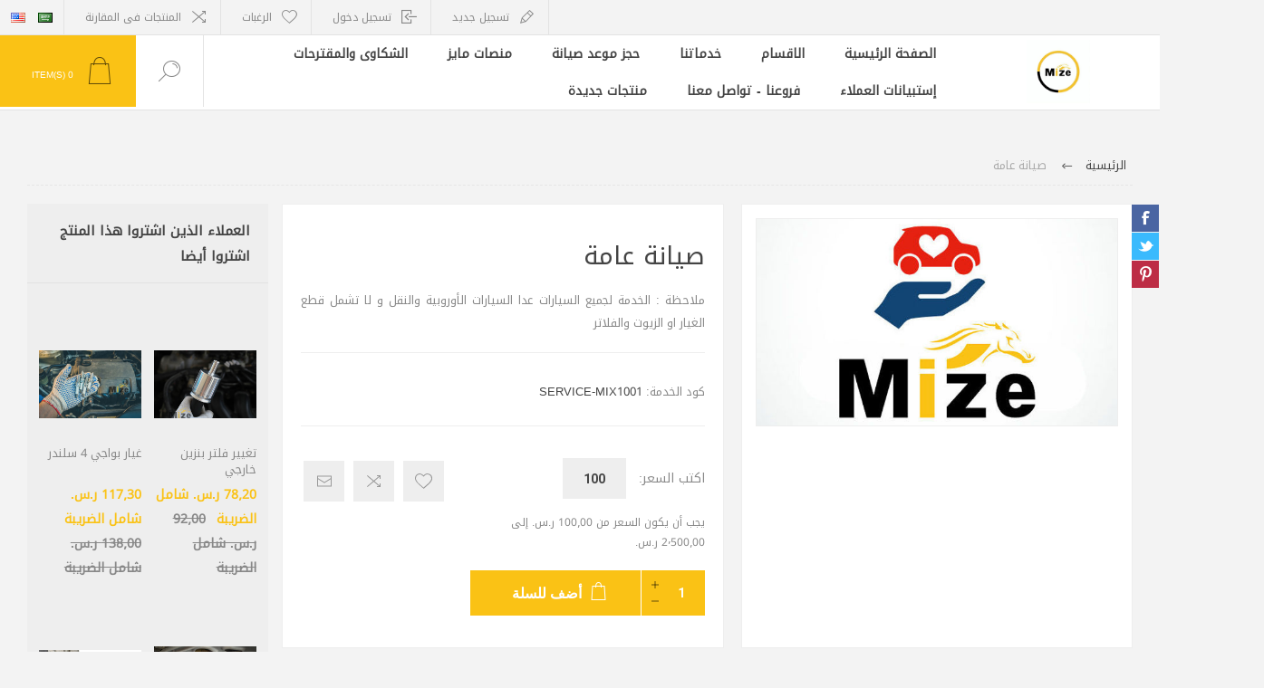

--- FILE ---
content_type: text/html; charset=utf-8
request_url: https://mize.sa/mize-mix-services
body_size: 14765
content:
<!DOCTYPE html>
<html lang="en"  dir="rtl" class="html-product-details-page">
<head>
    <title>&#x623;&#x641;&#x636;&#x644; &#x645;&#x631;&#x627;&#x643;&#x632; &#x635;&#x64A;&#x627;&#x646;&#x629; &#x627;&#x644;&#x633;&#x64A;&#x627;&#x631;&#x627;&#x62A; &#x641;&#x64A; &#x627;&#x644;&#x645;&#x645;&#x644;&#x643;&#x629; &#x627;&#x644;&#x639;&#x631;&#x628;&#x64A;&#x629; &#x627;&#x644;&#x633;&#x639;&#x648;&#x62F;&#x64A;&#x629; - &#x62C;&#x62F;&#x629; - &#x627;&#x644;&#x631;&#x64A;&#x627;&#x636; - &#x645;&#x643;&#x629; &#x627;&#x644;&#x645;&#x643;&#x631;&#x645;&#x629;.&#x645;&#x631;&#x627;&#x643;&#x632; &#x645;&#x627;&#x64A;&#x632; &#x644;&#x635;&#x64A;&#x627;&#x646;&#x629; &#x627;&#x644;&#x633;&#x64A;&#x627;&#x631;&#x627;&#x62A;</title>
    <meta http-equiv="Content-type" content="text/html;charset=UTF-8" />
    <meta name="description" content="&#x635;&#x64A;&#x627;&#x646;&#x629; &#x639;&#x627;&#x645;&#x629; &#x623;&#x641;&#x636;&#x644; &#x645;&#x631;&#x627;&#x643;&#x632; &#x635;&#x64A;&#x627;&#x646;&#x629; &#x627;&#x644;&#x633;&#x64A;&#x627;&#x631;&#x627;&#x62A; &#x641;&#x64A; &#x627;&#x644;&#x645;&#x645;&#x644;&#x643;&#x629; &#x627;&#x644;&#x639;&#x631;&#x628;&#x64A;&#x629; &#x627;&#x644;&#x633;&#x639;&#x648;&#x62F;&#x64A;&#x629; - &#x62C;&#x62F;&#x629; - &#x627;&#x644;&#x631;&#x64A;&#x627;&#x636; - &#x645;&#x643;&#x629; &#x627;&#x644;&#x645;&#x643;&#x631;&#x645;&#x629; &#x635;&#x64A;&#x627;&#x646;&#x629; &#x633;&#x64A;&#x627;&#x631;&#x627;&#x62A; &#x645;&#x636;&#x645;&#x648;&#x646; &#x648; &#x645;&#x648;&#x62B;&#x648;&#x642; - &#x645;&#x627;&#x64A;&#x632;" />
    <meta name="keywords" content="&#x635;&#x64A;&#x627;&#x646;&#x629; &#x639;&#x627;&#x645;&#x629; &#x648;&#x631;&#x634;&#x629; &#x627;&#x635;&#x644;&#x627;&#x62D; &#x633;&#x64A;&#x627;&#x631;&#x627;&#x62A; &#x648;&#x631;&#x634;&#x629; &#x625;&#x635;&#x644;&#x627;&#x62D; &#x633;&#x64A;&#x627;&#x631;&#x627;&#x62A; &#x635;&#x64A;&#x627;&#x646;&#x629; &#x633;&#x64A;&#x627;&#x631;&#x627;&#x62A; &#x645;&#x631;&#x643;&#x632; &#x635;&#x64A;&#x627;&#x646;&#x629; &#x633;&#x64A;&#x627;&#x631;&#x627;&#x62A; &#x648;&#x631;&#x634;&#x629; &#x645;&#x64A;&#x643;&#x627;&#x646;&#x64A;&#x643;&#x627; &#x633;&#x64A;&#x627;&#x631;&#x627;&#x62A; &#x62E;&#x62F;&#x645;&#x629; &#x633;&#x64A;&#x627;&#x631;&#x627;&#x62A; &#x648;&#x631;&#x634;&#x629; &#x635;&#x64A;&#x627;&#x646;&#x629; &#x633;&#x64A;&#x627;&#x631;&#x627;&#x62A; &#x648;&#x631;&#x634;&#x629; &#x62A;&#x635;&#x644;&#x64A;&#x62D; &#x633;&#x64A;&#x627;&#x631;&#x627;&#x62A;" />
    <meta name="generator" content="nopCommerce" />
    <meta name="viewport" content="width=device-width, initial-scale=1.0, user-scalable=0, minimum-scale=1.0, maximum-scale=1.0" />
    <link rel="preload" as="font" href="/Themes/Pacific/Content/fonts/pacific.woff" crossorigin>
    <link href="https://fonts.googleapis.com/css2?family=Roboto:wght@300;400;700&display=swap" rel="stylesheet">
    <meta name="facebook-domain-verification" content="3yu250uj4yrwtyez520lojoo2hqnc8" />
<meta name="google-site-verification" content="lekxGnqOlEWE3EOmr5Ew_UKz0n4CIqTsP0op4kFkWPo" />
<meta name="google-site-verification" content="lekxGnqOlEWE3EOmr5Ew_UKz0n4CIqTsP0op4kFkWPo" />

<!-- Google tag (gtag.js) -->
<script async src="https://www.googletagmanager.com/gtag/js?id=G-W99V5YZPVQ"></script>
<script>
  window.dataLayer = window.dataLayer || [];
  function gtag(){dataLayer.push(arguments);}
  gtag('js', new Date());

  gtag('config', 'G-W99V5YZPVQ');
</script>


<script>
!function (w, d, t) {
  w.TiktokAnalyticsObject=t;var ttq=w[t]=w[t]||[];ttq.methods=["page","track","identify","instances","debug","on","off","once","ready","alias","group","enableCookie","disableCookie"],ttq.setAndDefer=function(t,e){t[e]=function(){t.push([e].concat(Array.prototype.slice.call(arguments,0)))}};for(var i=0;i<ttq.methods.length;i++)ttq.setAndDefer(ttq,ttq.methods[i]);ttq.instance=function(t){for(var e=ttq._i[t]||[],n=0;n<ttq.methods.length;n++)ttq.setAndDefer(e,ttq.methods[n]);return e},ttq.load=function(e,n){var i="https://analytics.tiktok.com/i18n/pixel/events.js";ttq._i=ttq._i||{},ttq._i[e]=[],ttq._i[e]._u=i,ttq._t=ttq._t||{},ttq._t[e]=+new Date,ttq._o=ttq._o||{},ttq._o[e]=n||{};var o=document.createElement("script");o.type="text/javascript",o.async=!0,o.src=i+"?sdkid="+e+"&lib="+t;var a=document.getElementsByTagName("script")[0];a.parentNode.insertBefore(o,a)};

  ttq.load('CI41V2BC77U4TTM9BNL0');
  ttq.page();
}(window, document, 'ttq');
</script>

<style>
@font-face {
  font-family: 'myFontKofi';
  src: url('Themes/Pacific/Content/fonts/NotoKufiArabic-Regular.ttf');
}

h1,h2,h3,h4,h5,div,button,label,input[type=button],a,li {
  font-family: 'myFontKofi',Arial, Helvetica, sans-serif;
}

.anywhere-slider .picture-slide img{
  border-radius: 5px !important;
}

.payment-method input+label {
    padding: 71px 0 0 !important;
}

.instant-search-item .detail .title {
    max-height: 170px !important;
    overflow: hidden;
}
.rich-blog-image img {
    width: 100%;
}
.customer-entered-price .enter-price-input {
    padding: 2px !important;
}
</style>

<!-- Google tag (gtag.js) -->
<script async src="https://www.googletagmanager.com/gtag/js?id=G-XKSZD1RS8B"></script>
<script>
  window.dataLayer = window.dataLayer || [];
  function gtag(){dataLayer.push(arguments);}
  gtag('js', new Date());

  gtag('config', 'G-XKSZD1RS8B');
</script>






<!-- Google tag (gtag.js) -->
<script async src="https://www.googletagmanager.com/gtag/js?id=G-XKSZD1RS8B"></script>
<script>
  window.dataLayer = window.dataLayer || [];
  function gtag(){dataLayer.push(arguments);}
  gtag('js', new Date());

  gtag('config', 'G-XKSZD1RS8B');
</script>

<!-- Event snippet for mize.com-purchase-event conversion page -->
<script>
  gtag('event', 'conversion', {
      'send_to': 'AW-10943148612/EJyeCOvN2IkYEMTkjOIo',
      'value': 1.0,
      'currency': 'SAR',
      'transaction_id': ''
  });
</script>
<!-- Google Tag Manager (noscript) -->
<noscript><iframe src="https://www.googletagmanager.com/ns.html?id=GTM-K8K6DDVD"
height="0" width="0" style="display:none;visibility:hidden"></iframe></noscript>
<!-- End Google Tag Manager (noscript) -->


<meta property="og:type" content="product" />
<meta property="og:title" content="&#x635;&#x64A;&#x627;&#x646;&#x629; &#x639;&#x627;&#x645;&#x629;" />
<meta property="og:description" content="&#x635;&#x64A;&#x627;&#x646;&#x629; &#x639;&#x627;&#x645;&#x629; &#x623;&#x641;&#x636;&#x644; &#x645;&#x631;&#x627;&#x643;&#x632; &#x635;&#x64A;&#x627;&#x646;&#x629; &#x627;&#x644;&#x633;&#x64A;&#x627;&#x631;&#x627;&#x62A; &#x641;&#x64A; &#x627;&#x644;&#x645;&#x645;&#x644;&#x643;&#x629; &#x627;&#x644;&#x639;&#x631;&#x628;&#x64A;&#x629; &#x627;&#x644;&#x633;&#x639;&#x648;&#x62F;&#x64A;&#x629; - &#x62C;&#x62F;&#x629; - &#x627;&#x644;&#x631;&#x64A;&#x627;&#x636; - &#x645;&#x643;&#x629; &#x627;&#x644;&#x645;&#x643;&#x631;&#x645;&#x629; &#x635;&#x64A;&#x627;&#x646;&#x629; &#x633;&#x64A;&#x627;&#x631;&#x627;&#x62A; &#x645;&#x636;&#x645;&#x648;&#x646; &#x648; &#x645;&#x648;&#x62B;&#x648;&#x642; - &#x645;&#x627;&#x64A;&#x632;" />
<meta property="og:image" content="http://mize.sa/images/thumbs/0000326_-_625.jpeg" />
<meta property="og:image:url" content="http://mize.sa/images/thumbs/0000326_-_625.jpeg" />
<meta property="og:url" content="http://mize.sa/mize-mix-services" />
<meta property="og:site_name" content="Mize" />
<meta property="twitter:card" content="summary" />
<meta property="twitter:site" content="Mize" />
<meta property="twitter:title" content="&#x635;&#x64A;&#x627;&#x646;&#x629; &#x639;&#x627;&#x645;&#x629;" />
<meta property="twitter:description" content="&#x635;&#x64A;&#x627;&#x646;&#x629; &#x639;&#x627;&#x645;&#x629; &#x623;&#x641;&#x636;&#x644; &#x645;&#x631;&#x627;&#x643;&#x632; &#x635;&#x64A;&#x627;&#x646;&#x629; &#x627;&#x644;&#x633;&#x64A;&#x627;&#x631;&#x627;&#x62A; &#x641;&#x64A; &#x627;&#x644;&#x645;&#x645;&#x644;&#x643;&#x629; &#x627;&#x644;&#x639;&#x631;&#x628;&#x64A;&#x629; &#x627;&#x644;&#x633;&#x639;&#x648;&#x62F;&#x64A;&#x629; - &#x62C;&#x62F;&#x629; - &#x627;&#x644;&#x631;&#x64A;&#x627;&#x636; - &#x645;&#x643;&#x629; &#x627;&#x644;&#x645;&#x643;&#x631;&#x645;&#x629; &#x635;&#x64A;&#x627;&#x646;&#x629; &#x633;&#x64A;&#x627;&#x631;&#x627;&#x62A; &#x645;&#x636;&#x645;&#x648;&#x646; &#x648; &#x645;&#x648;&#x62B;&#x648;&#x642; - &#x645;&#x627;&#x64A;&#x632;" />
<meta property="twitter:image" content="http://mize.sa/images/thumbs/0000326_-_625.jpeg" />
<meta property="twitter:url" content="http://mize.sa/mize-mix-services" />

    


    

<style>

    .product-details-page .full-description {
        display: none;
    }
    .product-details-page .ui-tabs .full-description {
        display: block;
    }
    .product-details-page .tabhead-full-description {
        display: none;
    }
    

    .product-details-page .product-specs-box {
        display: none;
    }
    .product-details-page .ui-tabs .product-specs-box {
        display: block;
    }
    .product-details-page .ui-tabs .product-specs-box .title {
        display: none;
    }
    
</style><!-- Google tag (gtag.js) -->
<script async src="https://www.googletagmanager.com/gtag/js?id=G-GM401878CC"></script>
<script>
  window.dataLayer = window.dataLayer || [];
  function gtag(){dataLayer.push(arguments);}
  gtag('js', new Date());

  gtag('config', 'G-GM401878CC');
</script>

    <!-- Facebook Pixel Code -->
    <script>

        !function (f, b, e, v, n, t, s) {
            if (f.fbq) return;
            n = f.fbq = function () {
                n.callMethod ? n.callMethod.apply(n, arguments) : n.queue.push(arguments)
            };
            if (!f._fbq) f._fbq = n;
            n.push = n;
            n.loaded = !0;
            n.version = '2.0';
            n.agent = 'plnopcommerce';
            n.queue = [];
            t = b.createElement(e);
            t.async = !0;
            t.src = v;
            s = b.getElementsByTagName(e)[0];
            s.parentNode.insertBefore(t, s)
        }(window, document, 'script', 'https://connect.facebook.net/en_US/fbevents.js');
        
		fbq('init', '578129527666210', {
			external_id: '0b987cd8-e458-4d0e-b265-fa7d47243280'
		});

		fbq('track', 'PageView');

		fbq('track', 'ViewContent', {
			content_ids: 'SERVICE-MIX1001',
			content_name: 'صيانة عامة',
			content_type: 'product',
			currency: 'SAR',
			value: 0.00
		});

    </script>
    <!-- End Facebook Pixel Code -->
    
    



    <link href="/Themes/Pacific/Content/css/styles.rtl.css" rel="stylesheet" type="text/css" />
<link href="/Themes/Pacific/Content/css/footable.rtl.css" rel="stylesheet" type="text/css" />
<link href="/Themes/Pacific/Content/css/mobile.rtl.css" rel="stylesheet" type="text/css" />
<link href="/Themes/Pacific/Content/css/480.rtl.css" rel="stylesheet" type="text/css" />
<link href="/Themes/Pacific/Content/css/768.rtl.css" rel="stylesheet" type="text/css" />
<link href="/Themes/Pacific/Content/css/1260.rtl.css" rel="stylesheet" type="text/css" />
<link href="/Themes/Pacific/Content/css/1500.rtl.css" rel="stylesheet" type="text/css" />
<link href="/Themes/Pacific/Content/css/1800.rtl.css" rel="stylesheet" type="text/css" />
<link href="/Plugins/SevenSpikes.Core/Styles/slick-slider-1.6.0.css" rel="stylesheet" type="text/css" />
<link href="/Plugins/SevenSpikes.Core/Styles/perfect-scrollbar.min.css" rel="stylesheet" type="text/css" />
<link href="/Plugins/SevenSpikes.Nop.Plugins.CloudZoom/Themes/Pacific/Content/cloud-zoom/CloudZoom.css" rel="stylesheet" type="text/css" />
<link href="/Plugins/SevenSpikes.Nop.Plugins.CloudZoom/Themes/Pacific/Content/cloud-zoom/CloudZoom.rtl.css" rel="stylesheet" type="text/css" />
<link href="/lib_npm/magnific-popup/magnific-popup.css" rel="stylesheet" type="text/css" />
<link href="/Plugins/SevenSpikes.Nop.Plugins.NopQuickTabs/Themes/Pacific/Content/QuickTabs.css" rel="stylesheet" type="text/css" />
<link href="/Plugins/SevenSpikes.Nop.Plugins.NopQuickTabs/Themes/Pacific/Content/QuickTabs.rtl.css" rel="stylesheet" type="text/css" />
<link href="/Plugins/SevenSpikes.Nop.Plugins.InstantSearch/Themes/Pacific/Content/InstantSearch.css" rel="stylesheet" type="text/css" />
<link href="/Plugins/SevenSpikes.Nop.Plugins.InstantSearch/Themes/Pacific/Content/InstantSearch.rtl.css" rel="stylesheet" type="text/css" />
<link href="/Plugins/SevenSpikes.Nop.Plugins.QuickView/Themes/Pacific/Content/QuickView.css" rel="stylesheet" type="text/css" />
<link href="/Plugins/SevenSpikes.Nop.Plugins.QuickView/Themes/Pacific/Content/QuickView.rtl.css" rel="stylesheet" type="text/css" />
<link href="/lib_npm/fine-uploader/fine-uploader/fine-uploader.min.css" rel="stylesheet" type="text/css" />
<link href="/Plugins/SevenSpikes.Nop.Plugins.AjaxCart/Themes/Pacific/Content/ajaxCart.css" rel="stylesheet" type="text/css" />
<link href="/Plugins/SevenSpikes.Nop.Plugins.AjaxCart/Themes/Pacific/Content/ajaxCart.rtl.css" rel="stylesheet" type="text/css" />
<link href="/Themes/Pacific/Content/css/theme.custom-1.css?v=55" rel="stylesheet" type="text/css" />

    
    <link rel="canonical" href="http://mize.sa/%d8%ae%d8%af%d9%85%d8%a7%d8%aa-%d8%b5%d9%8a%d8%a7%d9%86%d8%a9-%d9%81%d9%8a-%d9%85%d8%b1%d9%83%d8%b2-%d9%85%d8%a7%d9%8a%d8%b2" />

    
    
    <link rel="shortcut icon" href="/icons/icons_0/شعار-النشاط2.ico">
    
    <!--Powered by nopCommerce - https://www.nopCommerce.com-->
</head>
<body class="product-details-page-body">
    


<div class="ajax-loading-block-window" style="display: none">
</div>
<div id="dialog-notifications-success" title="إشعار" style="display:none;">
</div>
<div id="dialog-notifications-error" title="خطأ" style="display:none;">
</div>
<div id="dialog-notifications-warning" title="تحذير" style="display:none;">
</div>
<div id="bar-notification" class="bar-notification-container" data-close="اغلاق">
</div>



<!--[if lte IE 8]>
    <div style="clear:both;height:59px;text-align:center;position:relative;">
        <a href="http://www.microsoft.com/windows/internet-explorer/default.aspx" target="_blank">
            <img src="/Themes/Pacific/Content/img/ie_warning.jpg" height="42" width="820" alt="You are using an outdated browser. For a faster, safer browsing experience, upgrade for free today." />
        </a>
    </div>
<![endif]-->


<div class="master-wrapper-page">
    <div class="header">
    
    <div class="responsive-strip">
        <div class="responsive-logo-wrapper">
            



<a href="/" class="logo">


<img alt="Mize" src="http://mize.sa/images/thumbs/0000682_WhatsApp Image 2023-10-04 at 2.25.07 PM.jpeg" /></a>
        </div>
    </div>
    <div class="header-upper">
        <div class="header-selectors-wrapper">
            
            
                <div class="desktop-language-selector">
            <ul class="language-list">
                    <li>
                        <a href="http://mize.sa/changelanguage/2?returnurl=%2Fmize-mix-services" title="AR">
                            <img title='AR' alt='AR'  class=selected
                                 src="/images/flags/sa.png "/>
                        </a>
                    </li>
                    <li>
                        <a href="http://mize.sa/changelanguage/1?returnurl=%2Fmize-mix-services" title="EN">
                            <img title='EN' alt='EN' 
                                 src="/images/flags/us.png "/>
                        </a>
                    </li>
            </ul>
    </div>
    <div class="mobile-language-selector">
        <div class="current-language-image">
            <img title='AR' alt='AR' src="/images/flags/sa.png " />
        </div>
        <select id="customerlanguage" name="customerlanguage" onchange="setLocation(this.value);"><option selected="selected" value="http://mize.sa/changelanguage/2?returnurl=%2Fmize-mix-services">AR</option>
<option value="http://mize.sa/changelanguage/1?returnurl=%2Fmize-mix-services">EN</option>
</select>
    </div>

            
        </div>
        <div class="header-links-wrapper">
            <div class="header-links">
                



        <div class="hedar-links-item">
            <a href="/register?returnUrl=%2Fmize-mix-services" class="ico-register">تسجيل جديد</a>
        </div>
    <div class="hedar-links-item">
        <a href="/login?returnUrl=%2Fmize-mix-services" class="ico-login">تسجيل دخول</a>
    </div>
    <div class="hedar-links-item">
        <a href="/wishlist" class="ico-wishlist">
            <span class="wishlist-label">الرغبات</span>

        </a>
    </div>
    <div class="hedar-links-item">
        <a href="/compareproducts" class="ico-compare">المنتجات فى المقارنة</a>
    </div>



            </div>
        </div>
        
    </div>
    <div class="header-lower">
        <div class="header-logo">
            



<a href="/" class="logo">


<img alt="Mize" src="http://mize.sa/images/thumbs/0000682_WhatsApp Image 2023-10-04 at 2.25.07 PM.jpeg" /></a>
        </div>
        <div class="header-menu">
            <div class="menu-button">
                <div class="menu-open" title="Menu">
                    <span class="menu-icon-line"></span>
                    <span class="menu-icon-line"></span>
                    <span class="menu-icon-line"></span>
                </div>
                <div class="menu-close" title="Close"></div>
            </div>
            <div class="menu-header">
                



        <div class="hedar-links-item">
            <a href="/register?returnUrl=%2Fmize-mix-services" class="ico-register">تسجيل جديد</a>
        </div>
    <div class="hedar-links-item">
        <a href="/login?returnUrl=%2Fmize-mix-services" class="ico-login">تسجيل دخول</a>
    </div>
    <div class="hedar-links-item">
        <a href="/wishlist" class="ico-wishlist">
            <span class="wishlist-label">الرغبات</span>

        </a>
    </div>
    <div class="hedar-links-item">
        <a href="/compareproducts" class="ico-compare">المنتجات فى المقارنة</a>
    </div>



                
                
                    <div class="desktop-language-selector">
            <ul class="language-list">
                    <li>
                        <a href="http://mize.sa/changelanguage/2?returnurl=%2Fmize-mix-services" title="AR">
                            <img title='AR' alt='AR'  class=selected
                                 src="/images/flags/sa.png "/>
                        </a>
                    </li>
                    <li>
                        <a href="http://mize.sa/changelanguage/1?returnurl=%2Fmize-mix-services" title="EN">
                            <img title='EN' alt='EN' 
                                 src="/images/flags/us.png "/>
                        </a>
                    </li>
            </ul>
    </div>
    <div class="mobile-language-selector">
        <div class="current-language-image">
            <img title='AR' alt='AR' src="/images/flags/sa.png " />
        </div>
        <select id="customerlanguage" name="customerlanguage" onchange="setLocation(this.value);"><option selected="selected" value="http://mize.sa/changelanguage/2?returnurl=%2Fmize-mix-services">AR</option>
<option value="http://mize.sa/changelanguage/1?returnurl=%2Fmize-mix-services">EN</option>
</select>
    </div>

            </div>
            <div class="menu-body">

<input type="hidden" value="true" id="isRtlEnabled" />

<ul class="top-menu">
    
        <li><a href="/">الصفحة الرئيسية</a></li>

<li>
        <a class="with-subcategories" href="/%D8%A7%D9%84%D8%A7%D9%82%D8%B3%D8%A7%D9%85">&#x627;&#x644;&#x627;&#x642;&#x633;&#x627;&#x645;</a>
        <div class="plus-button"></div>
        <div class="sublist-wrap">
            <ul class="sublist">
                <li class="back-button">
                    <span>Back</span>
                </li>

<li>
            <a href="/offers">&#x627;&#x644;&#x639;&#x631;&#x648;&#x636;</a>
</li>
<li>
            <a href="/oil-change">&#x628;&#x627;&#x642;&#x627;&#x62A; &#x63A;&#x64A;&#x627;&#x631; &#x632;&#x64A;&#x62A; &#x627;&#x644;&#x645;&#x62D;&#x631;&#x643; &#x648;&#x627;&#x644;&#x641;&#x644;&#x62A;&#x631;</a>
</li>
<li>
            <a href="/engine-transmission">&#x635;&#x64A;&#x627;&#x646;&#x629; &#x627;&#x644;&#x645;&#x62D;&#x631;&#x643; &#x648;&#x646;&#x627;&#x642;&#x644; &#x627;&#x644;&#x62D;&#x631;&#x643;&#x629;</a>
</li>
<li>
            <a href="/oil-fluids-leakage">&#x635;&#x64A;&#x627;&#x646;&#x629; &#x62A;&#x647;&#x631;&#x64A;&#x628;&#x627;&#x62A; &#x627;&#x644;&#x632;&#x64A;&#x648;&#x62A;</a>
</li>
<li>
            <a href="/steering">&#x635;&#x64A;&#x627;&#x646;&#x629; &#x627;&#x644;&#x62F;&#x631;&#x643;&#x633;&#x64A;&#x648;&#x646;</a>
</li>
<li>
            <a href="/suspensions">&#x635;&#x64A;&#x627;&#x646;&#x629; &#x646;&#x638;&#x627;&#x645; &#x627;&#x644;&#x62A;&#x639;&#x644;&#x64A;&#x642;</a>
</li>
<li>
            <a href="/brakes">&#x635;&#x64A;&#x627;&#x646;&#x629; &#x627;&#x644;&#x641;&#x631;&#x627;&#x645;&#x644;</a>
</li>
<li>
            <a href="/air-conditioning-and-electrical-system">&#x627;&#x644;&#x643;&#x647;&#x631;&#x628;&#x627;&#x621; &#x648; &#x627;&#x644;&#x62A;&#x643;&#x64A;&#x64A;&#x641;</a>
</li>            </ul>
        </div>
</li>        <li><a href="/services">&#x62E;&#x62F;&#x645;&#x627;&#x62A;&#x646;&#x627;</a></li>
        <li><a href="/book-mize-service">&#x62D;&#x62C;&#x632; &#x645;&#x648;&#x639;&#x62F; &#x635;&#x64A;&#x627;&#x646;&#x629;</a></li>
        <li><a href="/socials">&#x645;&#x646;&#x635;&#x627;&#x62A; &#x645;&#x627;&#x64A;&#x632;</a></li>
        <li><a href="/complaintsandauggestions-mize-service">&#x627;&#x644;&#x634;&#x643;&#x627;&#x648;&#x649; &#x648;&#x627;&#x644;&#x645;&#x642;&#x62A;&#x631;&#x62D;&#x627;&#x62A;</a></li>
        <li><a href="/customersurvey">&#x625;&#x633;&#x62A;&#x628;&#x64A;&#x627;&#x646;&#x627;&#x62A; &#x627;&#x644;&#x639;&#x645;&#x644;&#x627;&#x621;</a></li>
        <li><a href="/contact-us">&#x641;&#x631;&#x648;&#x639;&#x646;&#x627; - &#x62A;&#x648;&#x627;&#x635;&#x644; &#x645;&#x639;&#x646;&#x627;</a></li>
        <li><a href="/newproducts">منتجات جديدة</a></li>
    
</ul>            </div>
        </div>
        <div class="search-box store-search-box">
            <form method="get" id="small-search-box-form" action="/search">
        <input type="text" class="search-box-text" id="small-searchterms" autocomplete="off" name="q" placeholder="متجر البحث" aria-label="متجر البحث" />



<input type="hidden" class="instantSearchResourceElement"
       data-highlightFirstFoundElement="true"
       data-minKeywordLength="3"
       data-defaultProductSortOption="0"
       data-instantSearchUrl="/instantSearchFor"
       data-searchPageUrl="/search"
       data-searchInProductDescriptions="true"
       data-numberOfVisibleProducts="10"
       data-noResultsResourceText=" No data found."/>

        <button type="submit" class="button-1 search-box-button">بحث</button>
            
</form>
            <div class="search-box-opener">بحث</div>
        </div>
        <div class="header-flyout-cart">
            <div class="mobile-flyout-cart-toggle" title="Close">
                <span class="first"></span>
                <span class="second"></span>
            </div>
            
<div class="flyout-cart-wrapper" data-flyoutCartUrl="/PacificTheme/FlyoutShoppingCart">
    <div id="topcartlink" class="flyout-cart-link" title="سلة التسوق">
        <a href="/cart" class="ico-cart no-items-in-cart">
            <span class="cart-qty-number-mobile">0</span>
            <span class="cart-qty-number-desktop"><strong>0</strong> item(s)</span>
            <span class="cart-qty sub-total"></span>
        </a>        
    </div>
    <div id="flyout-cart" class="flyout-cart">
        <div class="mini-shopping-cart">
            <div class="count no-items-in-cart">
لا يوجد منتجات فى سلة التسوق            </div>
        </div>
    </div>
</div>
        </div>
    </div>
    
</div>
    
    <div class="overlayOffCanvas"></div>
    <div class="master-wrapper-content">
        


<div class="quickViewData" data-productselector=".product-item"
     data-productselectorchild=".picture"
     data-retrievequickviewurl="/quickviewdata"
     data-quickviewbuttontext="Quick View"
     data-quickviewbuttontitle="Quick View"
     data-isquickviewpopupdraggable="False"
     data-enablequickviewpopupoverlay="True"
     data-accordionpanelsheightstyle="content"
     data-getquickviewbuttonroute="/getquickviewbutton">
</div>



<div class="ajaxCartInfo" data-getAjaxCartButtonUrl="/NopAjaxCart/GetAjaxCartButtonsAjax"
     data-productPageAddToCartButtonSelector=".add-to-cart-button"
     data-productBoxAddToCartButtonSelector=".product-box-add-to-cart-button"
     data-productBoxProductItemElementSelector=".product-item"
     data-useNopNotification="False"
     data-nopNotificationCartResource="&#x62A;&#x645; &#x625;&#x636;&#x627;&#x641;&#x629; &#x627;&#x644;&#x645;&#x646;&#x62A;&#x62C; &#x625;&#x644;&#x649;  &lt;a href=&quot;/cart&quot;&gt;&#x633;&#x644;&#x629;&#x627; &#x644;&#x62A;&#x633;&#x648;&#x642;&lt;/a&gt;"
     data-nopNotificationWishlistResource="&#x62A;&#x645; &#x625;&#x636;&#x627;&#x641;&#x629; &#x627;&#x644;&#x645;&#x646;&#x62A;&#x62C; &#x625;&#x644;&#x649;  &lt;a href=&quot;/wishlist&quot;&gt;&#x627;&#x644;&#x645;&#x641;&#x636;&#x644;&#x629;&lt;/a&gt;"
     data-enableOnProductPage="True"
     data-enableOnCatalogPages="True"
     data-miniShoppingCartQuatityFormattingResource="({0})"
     data-miniWishlistQuatityFormattingResource="({0})"
     data-addToWishlistButtonSelector=".add-to-wishlist-button">
</div>

<input id="addProductVariantToCartUrl" name="addProductVariantToCartUrl" type="hidden" value="/AddProductFromProductDetailsPageToCartAjax" />
<input id="addProductToCartUrl" name="addProductToCartUrl" type="hidden" value="/AddProductToCartAjax" />
<input id="miniShoppingCartUrl" name="miniShoppingCartUrl" type="hidden" value="/MiniShoppingCart" />
<input id="flyoutShoppingCartUrl" name="flyoutShoppingCartUrl" type="hidden" value="/NopAjaxCartFlyoutShoppingCart" />
<input id="checkProductAttributesUrl" name="checkProductAttributesUrl" type="hidden" value="/CheckIfProductOrItsAssociatedProductsHasAttributes" />
<input id="getMiniProductDetailsViewUrl" name="getMiniProductDetailsViewUrl" type="hidden" value="/GetMiniProductDetailsView" />
<input id="flyoutShoppingCartPanelSelector" name="flyoutShoppingCartPanelSelector" type="hidden" value="#flyout-cart" />
<input id="shoppingCartMenuLinkSelector" name="shoppingCartMenuLinkSelector" type="hidden" value=".cart-qty" />
<input id="wishlistMenuLinkSelector" name="wishlistMenuLinkSelector" type="hidden" value=".wishlist-qty" />



        
        <div class="master-column-wrapper">
            


<div class="center-1">
    
    



<div class="page product-details-page product-page-layout-one">
    <div class="page-body">
        <script src="https://checkout.tabby.ai/tabby-product-page-snippet-cci.js"></script>
<style>
    .TabbyPromo div{
        max-width: 100% !important;
    }
</style>

<input type="hidden" id="hdprodprice" value="0" />
<input type="hidden" id="hdcurrcode" value="SAR" />
<input type="hidden" id="hdlang" value="ar" />

<script src="https://cdn.tamara.co/widget/product-widget.min.js"></script>
<script>
    setTimeout(() => {
        if (window.TamaraProductWidget) {
            window.TamaraProductWidget.init({ lang: 'en' })
            window.TamaraProductWidget.render()
        }
    }, 20) // Waiting for 2s - Make sure Tamara's widget is installed
</script>

<script>
    var prodprice = document.getElementById('hdprodprice').value;
    var prodcurrcode = document.getElementById('hdcurrcode').value;
    var currlang = document.getElementById('hdlang').value;
    /*
    new TabbyPromo({
        selector: '.TabbyPromo', // required, content of tabby Promo Snippet will be placed in element with that selector.
        currency: prodcurrcode, // required, currency of your product. AED|SAR|KWD|BHD|EGP only supported, with NO spaces or lowercase.
        price: prodprice, // required, price or your product. 2 decimals max for AED|SAR|EGP and 3 decimals max for KWD|BHD supported.
        installmentsCount: 4, // Optional - custom installments number for tabby promo snippet (if not downpayment + 3 installments)
        lang: 'en', // Optional, language of snippet and popups, if the property is not set, then it is based on the attribute 'lang' of your html tag
        source: 'product', // Optional, snippet placement; `product` for product page and `cart` for cart page
        publicKey: '', // required, public key which identifies your account when communicating with tabby. Test or Production depending on the environment
      merchantCode: ''  // required
    });
    */
    new window.TabbyProductPageSnippetCCI({
        selector: '.TabbyPromo',
        lang: currlang, // 'ar'
        currency: prodcurrcode, // 'SAR, AED, KWD, BHD'
        price: prodprice,
        installmentsCount: 4,
    });

</script>
        <div class="product-details-top">
                <div class="breadcrumb">
            <ul itemscope itemtype="http://schema.org/BreadcrumbList">
                
                <li>
                    <span>
                        <a href="/">
                            <span>الرئيسية</span>
                        </a>
                    </span>
                    <span class="delimiter">/</span>
                </li>
                
                <li itemprop="itemListElement" itemscope itemtype="http://schema.org/ListItem">
                    <strong class="current-item" itemprop="name">&#x635;&#x64A;&#x627;&#x646;&#x629; &#x639;&#x627;&#x645;&#x629;</strong>
                    <span itemprop="item" itemscope itemtype="http://schema.org/Thing" 
                          id="/%D8%AE%D8%AF%D9%85%D8%A7%D8%AA-%D8%B5%D9%8A%D8%A7%D9%86%D8%A9-%D9%81%D9%8A-%D9%85%D8%B1%D9%83%D8%B2-%D9%85%D8%A7%D9%8A%D8%B2">
                    </span>
                    <meta itemprop="position" content="1" />
                    
                </li>
            </ul>
    </div>

			
        </div>
        <form method="post" id="product-details-form" action="/%D8%AE%D8%AF%D9%85%D8%A7%D8%AA-%D8%B5%D9%8A%D8%A7%D9%86%D8%A9-%D9%81%D9%8A-%D9%85%D8%B1%D9%83%D8%B2-%D9%85%D8%A7%D9%8A%D8%B2">



<!--Microdata-->
<div  itemscope itemtype="http://schema.org/Product">
    <meta itemprop="name" content="&#x635;&#x64A;&#x627;&#x646;&#x629; &#x639;&#x627;&#x645;&#x629;"/>
    <meta itemprop="sku" content="SERVICE-MIX1001"/>
    <meta itemprop="gtin"/>
    <meta itemprop="mpn"/>
    <meta itemprop="description" content="&#x645;&#x644;&#x627;&#x62D;&#x638;&#x629; : &#x627;&#x644;&#x62E;&#x62F;&#x645;&#x629;  &#x644;&#x62C;&#x645;&#x64A;&#x639; &#x627;&#x644;&#x633;&#x64A;&#x627;&#x631;&#x627;&#x62A; &#x639;&#x62F;&#x627; &#x627;&#x644;&#x633;&#x64A;&#x627;&#x631;&#x627;&#x62A; &#x627;&#x644;&#x623;&#x648;&#x631;&#x648;&#x628;&#x64A;&#x629; &#x648;&#x627;&#x644;&#x646;&#x642;&#x644; &#x648; &#x644;&#x627; &#x62A;&#x634;&#x645;&#x644; &#x642;&#x637;&#x639; &#x627;&#x644;&#x63A;&#x64A;&#x627;&#x631; &#x627;&#x648; &#x627;&#x644;&#x632;&#x64A;&#x648;&#x62A; &#x648;&#x627;&#x644;&#x641;&#x644;&#x627;&#x62A;&#x631;"/>
    <meta itemprop="image" content="http://mize.sa/images/thumbs/0000326_-_625.jpeg"/>
    <div itemprop="offers" itemscope itemtype="http://schema.org/Offer">
        <meta itemprop="url" content="http://mize.sa/%d8%ae%d8%af%d9%85%d8%a7%d8%aa-%d8%b5%d9%8a%d8%a7%d9%86%d8%a9-%d9%81%d9%8a-%d9%85%d8%b1%d9%83%d8%b2-%d9%85%d8%a7%d9%8a%d8%b2"/>
        <meta itemprop="price" content="0.00"/>
        <meta itemprop="priceCurrency"/>
        <meta itemprop="priceValidUntil"/>
        <meta itemprop="availability" content="http://schema.org/OutOfStock" />
    </div>
    <div itemprop="review" itemscope itemtype="http://schema.org/Review">
        <meta itemprop="author" content="ALL"/>
        <meta itemprop="url" content="/productreviews/466"/>
    </div>
</div>
            <div class="product-content-wrapper" data-productid="466">
                <div class="product-essential">
                    
                    <div class="equalizer-box">
                        <div class="gallery-wrapper equalize">



    <input type="hidden" class="cloudZoomAdjustPictureOnProductAttributeValueChange"
           data-productid="466"
           data-isintegratedbywidget="true" />
        <input type="hidden" class="cloudZoomEnableClickToZoom" />
    <div class="gallery sevenspikes-cloudzoom-gallery">
        
            <div class="picture-wrapper">
                <div class="picture" id="sevenspikes-cloud-zoom" data-zoomwindowelementid=""
                     data-selectoroftheparentelementofthecloudzoomwindow=""
                     data-defaultimagecontainerselector=".product-essential .gallery"
                     data-zoom-window-width="244"
                     data-zoom-window-height="257">
                    <a href="http://mize.sa/images/thumbs/0000326_-.jpeg" data-full-image-url="http://mize.sa/images/thumbs/0000326_-.jpeg" class="picture-link" id="zoom1">
                        <img src="http://mize.sa/images/thumbs/0000326_-_625.jpeg" alt="&#x62E;&#x62F;&#x645;&#x627;&#x62A; &#x635;&#x64A;&#x627;&#x646;&#x629; &#x641;&#x64A; &#x645;&#x631;&#x643;&#x632; &#x645;&#x627;&#x64A;&#x632;" class="cloudzoom" id="cloudZoomImage"
                             itemprop="image" data-cloudzoom="appendSelector: &#x27;.picture-wrapper&#x27;, zoomOffsetX: 0, zoomOffsetY: 0, autoInside: 850, tintOpacity: 0, zoomWidth: 244, zoomHeight: 257, easing: 3, touchStartDelay: true, zoomFlyOut: false, disableZoom: &#x27;auto&#x27;"
                              />
                    </a>
                </div>
            </div>
        
    </div>
                            



<div class="product-social-buttons">
    <ul class="product-social-sharing">
        <li>
            <!-- Facebook -->
            <a class="facebook" title="مشاركة عبر فيسبوك" href="javascript:openShareWindow('http://www.facebook.com/sharer.php?u=http://mize.sa/&#x62E;&#x62F;&#x645;&#x627;&#x62A;-&#x635;&#x64A;&#x627;&#x646;&#x629;-&#x641;&#x64A;-&#x645;&#x631;&#x643;&#x632;-&#x645;&#x627;&#x64A;&#x632;')">مشاركة عبر فيسبوك</a>
        </li>
        <li>
            <!-- Twitter -->
            <a class="twitter" title="مشاركة عبر تويتر" href="javascript:openShareWindow('http://twitter.com/share?url=http://mize.sa/&#x62E;&#x62F;&#x645;&#x627;&#x62A;-&#x635;&#x64A;&#x627;&#x646;&#x629;-&#x641;&#x64A;-&#x645;&#x631;&#x643;&#x632;-&#x645;&#x627;&#x64A;&#x632;')">مشاركة عبر تويتر</a>
        </li>
        <li>
            <!-- Pinterest -->
            <a class="pinterest" title="Share on Pinterest" href="javascript:void((function()%7Bvar%20e=document.createElement('script');e.setAttribute('type','text/javascript');e.setAttribute('charset','UTF-8');e.setAttribute('src','https://assets.pinterest.com/js/pinmarklet.js?r='+Math.random()*99999999);document.body.appendChild(e)%7D)());">Share on Pinterest</a>
        </li>
    </ul>

    <script>
        function openShareWindow(url) {
            var winWidth = 520;
            var winHeight = 400;
            var winTop = (screen.height / 2) - (winHeight / 2);
            var winLeft = (screen.width / 2) - (winWidth / 2);

            window.open(url, 'sharer', 'top=' + winTop + ',left=' + winLeft + ',toolbar=0,status=0,width=' + winWidth + ',height=' + winHeight);
        }
    </script>
</div>

                        </div>
                        <div class="overview-wrapper equalize">
                            <div class="overview">
								
                                
                                <div class="product-overview-top">
                                    <div class="product-name">
                                        <h1>
                                            &#x635;&#x64A;&#x627;&#x646;&#x629; &#x639;&#x627;&#x645;&#x629;
                                        </h1>
                                    </div>
                                    <!--product reviews-->
                                    
                                </div>
                                    <div class="short-description">
                                        ملاحظة : الخدمة  لجميع السيارات عدا السيارات الأوروبية والنقل و لا تشمل قطع الغيار او الزيوت والفلاتر
                                    </div>
                                <!--price-->
                                <!--SKU, MAN, GTIN, vendor-->
                                    <div class="overview-info-wrapper">
                                        
                                            <div class="sku" >
        <span class="label">كود الخدمة:</span>
        <span class="value" id="sku-466">SERVICE-MIX1001</span>
    </div>

                                    </div>
                                <!--availability-->
                                

                                <!--delivery-->
                                

                                <!--estimate shipping-->
                                


                                <!--attributes-->
                                <!--gift card-->
                                <!--rental info-->
                                <div class="overview-buttons-wrapper">
                                    <!--wishlist, compare, email a friend-->
                                    <div class="overview-buttons">
                            			
    <div class="add-to-wishlist">
        <button type="button" id="add-to-wishlist-button-466" class="button-2 add-to-wishlist-button" title="&#x623;&#x636;&#x641; &#x644;&#x644;&#x645;&#x641;&#x636;&#x644;&#x629;" data-productid="466" onclick="AjaxCart.addproducttocart_details('/addproducttocart/details/466/2', '#product-details-form');return false;">&#x623;&#x636;&#x641; &#x644;&#x644;&#x645;&#x641;&#x636;&#x644;&#x629;</button>
    </div>
                                            <div class="compare-products">
        <button type="button" class="button-2 add-to-compare-list-button" title="اضف للمقارنة" onclick="AjaxCart.addproducttocomparelist('/compareproducts/add/466');return false;">اضف للمقارنة</button>
    </div>

                                            <div class="email-a-friend">
        <button type="button" class="button-2 email-a-friend-button" title="ارسل الصديق" onclick="setLocation('/productemailafriend/466')">ارسل الصديق</button>
    </div>

                                        <!--sample download-->
                                        
                            			
                                    </div>
                                    <!--add to cart-->
    <div class="add-to-cart">
            <div class="customer-entered-price">
                <div class="price-input">
                    <label class="enter-price-label" for="addtocart_466_CustomerEnteredPrice">&#x627;&#x643;&#x62A;&#x628; &#x627;&#x644;&#x633;&#x639;&#x631;:</label>
                    <input value="100" class="enter-price-input" type="text" data-val="true" data-val-number="The field &#x627;&#x643;&#x62A;&#x628; &#x627;&#x644;&#x633;&#x639;&#x631; must be a number." data-val-required="The &#x627;&#x643;&#x62A;&#x628; &#x627;&#x644;&#x633;&#x639;&#x631; field is required." id="addtocart_466_CustomerEnteredPrice" name="addtocart_466.CustomerEnteredPrice" />
                </div>
                <div class="price-range">
                    &#x64A;&#x62C;&#x628; &#x623;&#x646; &#x64A;&#x643;&#x648;&#x646; &#x627;&#x644;&#x633;&#x639;&#x631; &#x645;&#x646; 100&#x66B;00 &#x631;.&#x633;.&#x200F; &#x625;&#x644;&#x649; 2&#x66C;500&#x66B;00 &#x631;.&#x633;.&#x200F;
                </div>
            </div>
            <div class="add-to-cart-panel">
                <label class="qty-label" for="addtocart_466_EnteredQuantity">&#x627;&#x644;&#x643;&#x645;&#x64A;&#x629;:</label>
                    <div class="add-to-cart-qty-wrapper">
						<input id="product_enteredQuantity_466" class="qty-input" type="text" aria-label="أدخل الكمية" data-val="true" data-val-required="The &#x627;&#x644;&#x643;&#x645;&#x64A;&#x629; field is required." name="addtocart_466.EnteredQuantity" value="1" />
                        <span class="plus">+</span>
                        <span class="minus">-</span>
                    </div>
                    
                    <button type="button" id="add-to-cart-button-466" class="button-1 add-to-cart-button" data-productid="466" onclick="AjaxCart.addproducttocart_details('/addproducttocart/details/466/1', '#product-details-form');return false;">
                        <span>&#x623;&#x636;&#x641; &#x644;&#x644;&#x633;&#x644;&#x629;</span>
                    </button>
            </div>
        <script src="https://checkout.tabby.ai/tabby-product-page-snippet-cci.js"></script>
<style>
    .TabbyPromo div{
        max-width: 100% !important;
    }
</style>

<input type="hidden" id="hdprodprice" value="0.0000" />
<input type="hidden" id="hdcurrcode" value="SAR" />
<input type="hidden" id="hdlang" value="ar" />

<script src="https://cdn.tamara.co/widget/product-widget.min.js"></script>
<script>
    setTimeout(() => {
        if (window.TamaraProductWidget) {
            window.TamaraProductWidget.init({ lang: 'en' })
            window.TamaraProductWidget.render()
        }
    }, 20) // Waiting for 2s - Make sure Tamara's widget is installed
</script>

<script>
    var prodprice = document.getElementById('hdprodprice').value;
    var prodcurrcode = document.getElementById('hdcurrcode').value;
    var currlang = document.getElementById('hdlang').value;
    /*
    new TabbyPromo({
        selector: '.TabbyPromo', // required, content of tabby Promo Snippet will be placed in element with that selector.
        currency: prodcurrcode, // required, currency of your product. AED|SAR|KWD|BHD|EGP only supported, with NO spaces or lowercase.
        price: prodprice, // required, price or your product. 2 decimals max for AED|SAR|EGP and 3 decimals max for KWD|BHD supported.
        installmentsCount: 4, // Optional - custom installments number for tabby promo snippet (if not downpayment + 3 installments)
        lang: 'en', // Optional, language of snippet and popups, if the property is not set, then it is based on the attribute 'lang' of your html tag
        source: 'product', // Optional, snippet placement; `product` for product page and `cart` for cart page
        publicKey: '', // required, public key which identifies your account when communicating with tabby. Test or Production depending on the environment
      merchantCode: ''  // required
    });
    */
    new window.TabbyProductPageSnippetCCI({
        selector: '.TabbyPromo',
        lang: currlang, // 'ar'
        currency: prodcurrcode, // 'SAR, AED, KWD, BHD'
        price: prodprice,
        installmentsCount: 4,
    });

</script>
    </div>
                                </div>
                        		
                            </div>
                        </div>
                    </div>

    

    <div id="quickTabs" class="productTabs "
         data-ajaxEnabled="false"
         data-productReviewsAddNewUrl="/ProductTab/ProductReviewsTabAddNew/466"
         data-productContactUsUrl="/ProductTab/ProductContactUsTabAddNew/466"
         data-couldNotLoadTabErrorMessage="Couldn&#x27;t load this tab.">
        
<div class="productTabs-header">
    <ul>
            <li>
                <a href="#quickTab-contact_us">Contact Us</a>
            </li>
    </ul>
</div>
<div class="productTabs-body">
        <div id="quickTab-contact_us">
            

<div id="contact-us-tab" class="contact-page write-review">
    <div class="form-fields">
        <div class="inputs">
            <label for="FullName">&#x627;&#x633;&#x645;&#x643;</label>
            <input placeholder="اكتب اسمك." class="contact_tab_fullname review-title" type="text" data-val="true" data-val-required="&#x627;&#x643;&#x62A;&#x628; &#x627;&#x633;&#x645;&#x643;" id="FullName" name="FullName" value="" />
            <span class="required">*</span>
            <span class="field-validation-valid" data-valmsg-for="FullName" data-valmsg-replace="true"></span>
        </div>
        <div class="inputs">
            <label for="Email">&#x628;&#x631;&#x64A;&#x62F;&#x643; &#x627;&#x644;&#x625;&#x644;&#x643;&#x62A;&#x631;&#x648;&#x646;&#x64A;</label>
            <input placeholder="أدخل عنوان بريدك الالكتروني." class="contact_tab_email review-title" type="email" data-val="true" data-val-email="&#x628;&#x631;&#x64A;&#x62F; &#x62E;&#x627;&#x637;&#x649;&#x621;" data-val-required="&#x627;&#x62F;&#x62E;&#x644; &#x628;&#x631;&#x64A;&#x62F; &#x625;&#x644;&#x643;&#x62A;&#x631;&#x648;&#x646;&#x64A;" id="Email" name="Email" value="" />
            <span class="required">*</span>
            <span class="field-validation-valid" data-valmsg-for="Email" data-valmsg-replace="true"></span>
        </div>
        <div class="inputs">
            <label for="Enquiry">&#x627;&#x644;&#x627;&#x633;&#x62A;&#x641;&#x633;&#x627;&#x631;</label>
            <textarea placeholder="اكتب استفسارك" class="contact_tab_enquiry review-text" data-val="true" data-val-required="&#x627;&#x643;&#x62A;&#x628; &#x627;&#x633;&#x62A;&#x641;&#x633;&#x627;&#x631;" id="Enquiry" name="Enquiry">
</textarea>
            <span class="required">*</span>
            <span class="field-validation-valid" data-valmsg-for="Enquiry" data-valmsg-replace="true"></span>
        </div>

    </div>
    <div class="buttons">
        <button type="button" id="send-contact-us-form" name="send-email" class="button-1 contact-us-button" >ارسل</button>
    </div>
</div>
        </div>
</div>
    </div>
                        <div class="product-collateral">
                            


                            
                        </div>
                </div>
                <div class="product-page-grids side-grids">
                    
                        <div class="also-purchased-products-grid product-grid">
        <div class="title">
            <strong>العملاء الذين اشتروا هذا المنتج اشتروا أيضا</strong>
        </div>
        <div class="item-grid">
                <div class="item-box">



<div class="product-item hover-variant-one" data-productid="198">
    <div class="picture">
        <a href="/106_%D9%81%D9%84%D8%AA%D8%B1_%D8%A8%D9%86%D8%B2%D9%8A%D9%86_%D8%AE%D8%A7%D8%B1%D8%AC%D9%8A-2" title="&#x62A;&#x63A;&#x64A;&#x64A;&#x631; &#x641;&#x644;&#x62A;&#x631; &#x628;&#x646;&#x632;&#x64A;&#x646; &#x62E;&#x627;&#x631;&#x62C;&#x64A;">


    <img src="[data-uri]"
         data-lazyloadsrc="http://mize.sa/images/thumbs/0000228_-_440.jpeg" alt="&#x62A;&#x63A;&#x64A;&#x64A;&#x631; &#x641;&#x644;&#x62A;&#x631; &#x628;&#x646;&#x632;&#x64A;&#x646; &#x62E;&#x627;&#x631;&#x62C;&#x64A;" title="&#x62A;&#x63A;&#x64A;&#x64A;&#x631; &#x641;&#x644;&#x62A;&#x631; &#x628;&#x646;&#x632;&#x64A;&#x646; &#x62E;&#x627;&#x631;&#x62C;&#x64A;"/>
        </a>
    </div>
    <div class="details">
        <div class="details-top">
            <h2 class="product-title">
                <a href="/106_%D9%81%D9%84%D8%AA%D8%B1_%D8%A8%D9%86%D8%B2%D9%8A%D9%86_%D8%AE%D8%A7%D8%B1%D8%AC%D9%8A-2">&#x62A;&#x63A;&#x64A;&#x64A;&#x631; &#x641;&#x644;&#x62A;&#x631; &#x628;&#x646;&#x632;&#x64A;&#x646; &#x62E;&#x627;&#x631;&#x62C;&#x64A;</a>
            </h2>
        </div>
            <div class="sku">
                51000466
            </div>

        <div class="description">
            ملاحظة : الخدمة لا تشمل قطع الغيار او الزيوت والفلاتر
        </div>

        <div class="prices">
            <span class="price actual-price">78&#x66B;20 &#x631;.&#x633;.&#x200F; &#x634;&#x627;&#x645;&#x644; &#x627;&#x644;&#x636;&#x631;&#x64A;&#x628;&#x629;</span>
                <span class="price old-price">92&#x66B;00 &#x631;.&#x633;.&#x200F; &#x634;&#x627;&#x645;&#x644; &#x627;&#x644;&#x636;&#x631;&#x64A;&#x628;&#x629;</span>
        </div>
        <div class="add-info">
            
            <script src="https://checkout.tabby.ai/tabby-product-page-snippet-cci.js"></script>
<style>
    .TabbyPromo div{
        max-width: 100% !important;
    }
</style>

    <div class="tamara-product-widget" data-lang="ar" 
            data-price="78.200000" data-currency="SAR" data-country-code="SA" 
            data-color-type="default" data-tag-position="edge" data-show-border="true" data-payment-type="installment" 
            data-number-of-installments="3" data-disable-installment="false" data-disable-paylater="true">
    </div>
    <div class="TabbyPromo"></div>
<input type="hidden" id="hdprodprice" value="78.200000" />
<input type="hidden" id="hdcurrcode" value="SAR" />
<input type="hidden" id="hdlang" value="ar" />

<script src="https://cdn.tamara.co/widget/product-widget.min.js"></script>
<script>
    setTimeout(() => {
        if (window.TamaraProductWidget) {
            window.TamaraProductWidget.init({ lang: 'en' })
            window.TamaraProductWidget.render()
        }
    }, 20) // Waiting for 2s - Make sure Tamara's widget is installed
</script>

<script>
    var prodprice = document.getElementById('hdprodprice').value;
    var prodcurrcode = document.getElementById('hdcurrcode').value;
    var currlang = document.getElementById('hdlang').value;
    /*
    new TabbyPromo({
        selector: '.TabbyPromo', // required, content of tabby Promo Snippet will be placed in element with that selector.
        currency: prodcurrcode, // required, currency of your product. AED|SAR|KWD|BHD|EGP only supported, with NO spaces or lowercase.
        price: prodprice, // required, price or your product. 2 decimals max for AED|SAR|EGP and 3 decimals max for KWD|BHD supported.
        installmentsCount: 4, // Optional - custom installments number for tabby promo snippet (if not downpayment + 3 installments)
        lang: 'en', // Optional, language of snippet and popups, if the property is not set, then it is based on the attribute 'lang' of your html tag
        source: 'product', // Optional, snippet placement; `product` for product page and `cart` for cart page
        publicKey: '', // required, public key which identifies your account when communicating with tabby. Test or Production depending on the environment
      merchantCode: ''  // required
    });
    */
    new window.TabbyProductPageSnippetCCI({
        selector: '.TabbyPromo',
        lang: currlang, // 'ar'
        currency: prodcurrcode, // 'SAR, AED, KWD, BHD'
        price: prodprice,
        installmentsCount: 4,
    });

</script>
            <div class="buttons">
                    <button type="button" class="button-2 product-box-add-to-cart-button" onclick="AjaxCart.addproducttocart_catalog('/addproducttocart/catalog/198/1/1');return false;">&#x623;&#x636;&#x641; &#x644;&#x644;&#x633;&#x644;&#x629;</button>
                    <button type="button" class="button-2 add-to-wishlist-button" title="أضف للمفضلة" onclick="AjaxCart.addproducttocart_catalog('/addproducttocart/catalog/198/2/1');return false;">أضف للمفضلة</button>
                    <button type="button" class="button-2 add-to-compare-list-button" title="اضف للمقارنة" onclick="AjaxCart.addproducttocomparelist('/compareproducts/add/198');return false;">اضف للمقارنة</button>
            </div>
            <a class="item-box-overlay" href="/106_%D9%81%D9%84%D8%AA%D8%B1_%D8%A8%D9%86%D8%B2%D9%8A%D9%86_%D8%AE%D8%A7%D8%B1%D8%AC%D9%8A-2" title="&#x62A;&#x63A;&#x64A;&#x64A;&#x631; &#x641;&#x644;&#x62A;&#x631; &#x628;&#x646;&#x632;&#x64A;&#x646; &#x62E;&#x627;&#x631;&#x62C;&#x64A;">
                <span class="item-box-overlay-tint"></span>
            </a>
            
        </div>
        <div class="attribute-squares-wrapper"></div>
    </div>
</div>
</div>
                <div class="item-box">



<div class="product-item hover-variant-one" data-productid="2">
    <div class="picture">
        <a href="/2_%D8%BA%D9%8A%D8%A7%D8%B1_%D8%A8%D9%88%D8%A7%D8%AC%D9%8A_4_%D8%B3%D9%84%D9%86%D8%AF%D8%B1" title="&#x63A;&#x64A;&#x627;&#x631; &#x628;&#x648;&#x627;&#x62C;&#x64A; 4 &#x633;&#x644;&#x646;&#x62F;&#x631;">


    <img src="[data-uri]"
         data-lazyloadsrc="http://mize.sa/images/thumbs/0000209_-4-_440.jpeg" alt="&#x63A;&#x64A;&#x627;&#x631; &#x628;&#x648;&#x627;&#x62C;&#x64A; 4 &#x633;&#x644;&#x646;&#x62F;&#x631;" title="&#x63A;&#x64A;&#x627;&#x631; &#x628;&#x648;&#x627;&#x62C;&#x64A; 4 &#x633;&#x644;&#x646;&#x62F;&#x631;"/>
        </a>
    </div>
    <div class="details">
        <div class="details-top">
            <h2 class="product-title">
                <a href="/2_%D8%BA%D9%8A%D8%A7%D8%B1_%D8%A8%D9%88%D8%A7%D8%AC%D9%8A_4_%D8%B3%D9%84%D9%86%D8%AF%D8%B1">&#x63A;&#x64A;&#x627;&#x631; &#x628;&#x648;&#x627;&#x62C;&#x64A; 4 &#x633;&#x644;&#x646;&#x62F;&#x631;</a>
            </h2>
        </div>
            <div class="sku">
                51000237
            </div>

        <div class="description">
            ملاحظة : الخدمة  لجميع السيارات عدا السيارات الاوروبية والنقل  ولا تشمل قطع الغيار 
        </div>

        <div class="prices">
            <span class="price actual-price">117&#x66B;30 &#x631;.&#x633;.&#x200F; &#x634;&#x627;&#x645;&#x644; &#x627;&#x644;&#x636;&#x631;&#x64A;&#x628;&#x629;</span>
                <span class="price old-price">138&#x66B;00 &#x631;.&#x633;.&#x200F; &#x634;&#x627;&#x645;&#x644; &#x627;&#x644;&#x636;&#x631;&#x64A;&#x628;&#x629;</span>
        </div>
        <div class="add-info">
            
            <script src="https://checkout.tabby.ai/tabby-product-page-snippet-cci.js"></script>
<style>
    .TabbyPromo div{
        max-width: 100% !important;
    }
</style>

    <div class="tamara-product-widget" data-lang="ar" 
            data-price="117.300000" data-currency="SAR" data-country-code="SA" 
            data-color-type="default" data-tag-position="edge" data-show-border="true" data-payment-type="installment" 
            data-number-of-installments="3" data-disable-installment="false" data-disable-paylater="true">
    </div>
    <div class="TabbyPromo"></div>
<input type="hidden" id="hdprodprice" value="117.300000" />
<input type="hidden" id="hdcurrcode" value="SAR" />
<input type="hidden" id="hdlang" value="ar" />

<script src="https://cdn.tamara.co/widget/product-widget.min.js"></script>
<script>
    setTimeout(() => {
        if (window.TamaraProductWidget) {
            window.TamaraProductWidget.init({ lang: 'en' })
            window.TamaraProductWidget.render()
        }
    }, 20) // Waiting for 2s - Make sure Tamara's widget is installed
</script>

<script>
    var prodprice = document.getElementById('hdprodprice').value;
    var prodcurrcode = document.getElementById('hdcurrcode').value;
    var currlang = document.getElementById('hdlang').value;
    /*
    new TabbyPromo({
        selector: '.TabbyPromo', // required, content of tabby Promo Snippet will be placed in element with that selector.
        currency: prodcurrcode, // required, currency of your product. AED|SAR|KWD|BHD|EGP only supported, with NO spaces or lowercase.
        price: prodprice, // required, price or your product. 2 decimals max for AED|SAR|EGP and 3 decimals max for KWD|BHD supported.
        installmentsCount: 4, // Optional - custom installments number for tabby promo snippet (if not downpayment + 3 installments)
        lang: 'en', // Optional, language of snippet and popups, if the property is not set, then it is based on the attribute 'lang' of your html tag
        source: 'product', // Optional, snippet placement; `product` for product page and `cart` for cart page
        publicKey: '', // required, public key which identifies your account when communicating with tabby. Test or Production depending on the environment
      merchantCode: ''  // required
    });
    */
    new window.TabbyProductPageSnippetCCI({
        selector: '.TabbyPromo',
        lang: currlang, // 'ar'
        currency: prodcurrcode, // 'SAR, AED, KWD, BHD'
        price: prodprice,
        installmentsCount: 4,
    });

</script>
            <div class="buttons">
                    <button type="button" class="button-2 product-box-add-to-cart-button" onclick="AjaxCart.addproducttocart_catalog('/addproducttocart/catalog/2/1/1');return false;">&#x623;&#x636;&#x641; &#x644;&#x644;&#x633;&#x644;&#x629;</button>
                    <button type="button" class="button-2 add-to-wishlist-button" title="أضف للمفضلة" onclick="AjaxCart.addproducttocart_catalog('/addproducttocart/catalog/2/2/1');return false;">أضف للمفضلة</button>
                    <button type="button" class="button-2 add-to-compare-list-button" title="اضف للمقارنة" onclick="AjaxCart.addproducttocomparelist('/compareproducts/add/2');return false;">اضف للمقارنة</button>
            </div>
            <a class="item-box-overlay" href="/2_%D8%BA%D9%8A%D8%A7%D8%B1_%D8%A8%D9%88%D8%A7%D8%AC%D9%8A_4_%D8%B3%D9%84%D9%86%D8%AF%D8%B1" title="&#x63A;&#x64A;&#x627;&#x631; &#x628;&#x648;&#x627;&#x62C;&#x64A; 4 &#x633;&#x644;&#x646;&#x62F;&#x631;">
                <span class="item-box-overlay-tint"></span>
            </a>
            
        </div>
        <div class="attribute-squares-wrapper"></div>
    </div>
</div>
</div>
                <div class="item-box">



<div class="product-item hover-variant-one" data-productid="27">
    <div class="picture">
        <a href="/%D8%B2%D9%8A%D8%AA-%D8%AC%D8%B1%D8%A8%D9%83%D8%B3" title="&#x632;&#x64A;&#x62A; &#x62C;&#x631;&#x628;&#x643;&#x633; &#x648;&#x62C;&#x647; &#x641;&#x644;&#x62A;&#x631; &#x628;&#x62F;&#x648;&#x646; &#x636;&#x645;&#x627;&#x646;">


    <img src="[data-uri]"
         data-lazyloadsrc="http://mize.sa/images/thumbs/0000194_-_440.jpeg" alt="&#x632;&#x64A;&#x62A; &#x62C;&#x631;&#x628;&#x643;&#x633; &#x648;&#x62C;&#x647; &#x641;&#x644;&#x62A;&#x631; &#x628;&#x62F;&#x648;&#x646; &#x636;&#x645;&#x627;&#x646;" title="&#x632;&#x64A;&#x62A; &#x62C;&#x631;&#x628;&#x643;&#x633; &#x648;&#x62C;&#x647; &#x641;&#x644;&#x62A;&#x631; &#x628;&#x62F;&#x648;&#x646; &#x636;&#x645;&#x627;&#x646;"/>
        </a>
    </div>
    <div class="details">
        <div class="details-top">
            <h2 class="product-title">
                <a href="/%D8%B2%D9%8A%D8%AA-%D8%AC%D8%B1%D8%A8%D9%83%D8%B3">&#x62A;&#x63A;&#x64A;&#x64A;&#x631; &#x632;&#x64A;&#x62A; &#x62C;&#x631;&#x628;&#x643;&#x633; &#x648; &#x627;&#x644;&#x648;&#x62C;&#x647; &#x648; &#x627;&#x644;&#x641;&#x644;&#x62A;&#x631;</a>
            </h2>
        </div>
            <div class="sku">
                51000281
            </div>

        <div class="description">
            ملاحظة : الخدمة  لجميع السيارات عدا السيارات الاوروبية والنقل و لا تشمل قطع الغيار او الزيوت والفلاتر
        </div>

        <div class="prices">
            <span class="price actual-price">272&#x66B;00 &#x631;.&#x633;.&#x200F; &#x634;&#x627;&#x645;&#x644; &#x627;&#x644;&#x636;&#x631;&#x64A;&#x628;&#x629;</span>
                <span class="price old-price">320&#x66B;00 &#x631;.&#x633;.&#x200F; &#x634;&#x627;&#x645;&#x644; &#x627;&#x644;&#x636;&#x631;&#x64A;&#x628;&#x629;</span>
        </div>
        <div class="add-info">
            
            <script src="https://checkout.tabby.ai/tabby-product-page-snippet-cci.js"></script>
<style>
    .TabbyPromo div{
        max-width: 100% !important;
    }
</style>

    <div class="tamara-product-widget" data-lang="ar" 
            data-price="271.999955" data-currency="SAR" data-country-code="SA" 
            data-color-type="default" data-tag-position="edge" data-show-border="true" data-payment-type="installment" 
            data-number-of-installments="3" data-disable-installment="false" data-disable-paylater="true">
    </div>
    <div class="TabbyPromo"></div>
<input type="hidden" id="hdprodprice" value="271.999955" />
<input type="hidden" id="hdcurrcode" value="SAR" />
<input type="hidden" id="hdlang" value="ar" />

<script src="https://cdn.tamara.co/widget/product-widget.min.js"></script>
<script>
    setTimeout(() => {
        if (window.TamaraProductWidget) {
            window.TamaraProductWidget.init({ lang: 'en' })
            window.TamaraProductWidget.render()
        }
    }, 20) // Waiting for 2s - Make sure Tamara's widget is installed
</script>

<script>
    var prodprice = document.getElementById('hdprodprice').value;
    var prodcurrcode = document.getElementById('hdcurrcode').value;
    var currlang = document.getElementById('hdlang').value;
    /*
    new TabbyPromo({
        selector: '.TabbyPromo', // required, content of tabby Promo Snippet will be placed in element with that selector.
        currency: prodcurrcode, // required, currency of your product. AED|SAR|KWD|BHD|EGP only supported, with NO spaces or lowercase.
        price: prodprice, // required, price or your product. 2 decimals max for AED|SAR|EGP and 3 decimals max for KWD|BHD supported.
        installmentsCount: 4, // Optional - custom installments number for tabby promo snippet (if not downpayment + 3 installments)
        lang: 'en', // Optional, language of snippet and popups, if the property is not set, then it is based on the attribute 'lang' of your html tag
        source: 'product', // Optional, snippet placement; `product` for product page and `cart` for cart page
        publicKey: '', // required, public key which identifies your account when communicating with tabby. Test or Production depending on the environment
      merchantCode: ''  // required
    });
    */
    new window.TabbyProductPageSnippetCCI({
        selector: '.TabbyPromo',
        lang: currlang, // 'ar'
        currency: prodcurrcode, // 'SAR, AED, KWD, BHD'
        price: prodprice,
        installmentsCount: 4,
    });

</script>
            <div class="buttons">
                    <button type="button" class="button-2 product-box-add-to-cart-button" onclick="AjaxCart.addproducttocart_catalog('/addproducttocart/catalog/27/1/1');return false;">&#x623;&#x636;&#x641; &#x644;&#x644;&#x633;&#x644;&#x629;</button>
                    <button type="button" class="button-2 add-to-wishlist-button" title="أضف للمفضلة" onclick="AjaxCart.addproducttocart_catalog('/addproducttocart/catalog/27/2/1');return false;">أضف للمفضلة</button>
                    <button type="button" class="button-2 add-to-compare-list-button" title="اضف للمقارنة" onclick="AjaxCart.addproducttocomparelist('/compareproducts/add/27');return false;">اضف للمقارنة</button>
            </div>
            <a class="item-box-overlay" href="/%D8%B2%D9%8A%D8%AA-%D8%AC%D8%B1%D8%A8%D9%83%D8%B3" title="&#x632;&#x64A;&#x62A; &#x62C;&#x631;&#x628;&#x643;&#x633; &#x648;&#x62C;&#x647; &#x641;&#x644;&#x62A;&#x631; &#x628;&#x62F;&#x648;&#x646; &#x636;&#x645;&#x627;&#x646;">
                <span class="item-box-overlay-tint"></span>
            </a>
            
        </div>
        <div class="attribute-squares-wrapper"></div>
    </div>
</div>
</div>
                <div class="item-box">



<div class="product-item hover-variant-one" data-productid="12">
    <div class="picture">
        <a href="/12_%D8%AA%D9%86%D8%B8%D9%8A%D9%81_%D8%A8%D9%88%D8%A7%D8%A8%D8%A9_%D9%85%D8%B9_%D8%A8%D8%B1%D9%85%D8%AC%D8%A9_%D8%A3%D9%88%D9%81%D9%84%D8%A7%D9%8A%D9%86-2" title="&#x62A;&#x646;&#x638;&#x64A;&#x641; &#x628;&#x648;&#x627;&#x628;&#x629; &#x645;&#x639; &#x628;&#x631;&#x645;&#x62C;&#x629; &#x623;&#x648;&#x641;&#x644;&#x627;&#x64A;&#x646;">


    <img src="[data-uri]"
         data-lazyloadsrc="http://mize.sa/images/thumbs/0000200_-_440.jpeg" alt="&#x62A;&#x646;&#x638;&#x64A;&#x641; &#x628;&#x648;&#x627;&#x628;&#x629; &#x645;&#x639; &#x628;&#x631;&#x645;&#x62C;&#x629; &#x623;&#x648;&#x641;&#x644;&#x627;&#x64A;&#x646;" title="&#x62A;&#x646;&#x638;&#x64A;&#x641; &#x628;&#x648;&#x627;&#x628;&#x629; &#x645;&#x639; &#x628;&#x631;&#x645;&#x62C;&#x629; &#x623;&#x648;&#x641;&#x644;&#x627;&#x64A;&#x646;"/>
        </a>
    </div>
    <div class="details">
        <div class="details-top">
            <h2 class="product-title">
                <a href="/12_%D8%AA%D9%86%D8%B8%D9%8A%D9%81_%D8%A8%D9%88%D8%A7%D8%A8%D8%A9_%D9%85%D8%B9_%D8%A8%D8%B1%D9%85%D8%AC%D8%A9_%D8%A3%D9%88%D9%81%D9%84%D8%A7%D9%8A%D9%86-2">&#x62A;&#x646;&#x638;&#x64A;&#x641; &#x628;&#x648;&#x627;&#x628;&#x629; &#x645;&#x639; &#x628;&#x631;&#x645;&#x62C;&#x629; &#x623;&#x648;&#x641;&#x644;&#x627;&#x64A;&#x646;</a>
            </h2>
        </div>
            <div class="sku">
                51001366
            </div>

        <div class="description">
            ملاحظة : الخدمة  لجميع السيارات عدا السيارات الأوروبية والجمس والنقل
        </div>

        <div class="prices">
            <span class="price actual-price">127&#x66B;50 &#x631;.&#x633;.&#x200F; &#x634;&#x627;&#x645;&#x644; &#x627;&#x644;&#x636;&#x631;&#x64A;&#x628;&#x629;</span>
                <span class="price old-price">150&#x66B;00 &#x631;.&#x633;.&#x200F; &#x634;&#x627;&#x645;&#x644; &#x627;&#x644;&#x636;&#x631;&#x64A;&#x628;&#x629;</span>
        </div>
        <div class="add-info">
            
            <script src="https://checkout.tabby.ai/tabby-product-page-snippet-cci.js"></script>
<style>
    .TabbyPromo div{
        max-width: 100% !important;
    }
</style>

    <div class="tamara-product-widget" data-lang="ar" 
            data-price="127.499925" data-currency="SAR" data-country-code="SA" 
            data-color-type="default" data-tag-position="edge" data-show-border="true" data-payment-type="installment" 
            data-number-of-installments="3" data-disable-installment="false" data-disable-paylater="true">
    </div>
    <div class="TabbyPromo"></div>
<input type="hidden" id="hdprodprice" value="127.499925" />
<input type="hidden" id="hdcurrcode" value="SAR" />
<input type="hidden" id="hdlang" value="ar" />

<script src="https://cdn.tamara.co/widget/product-widget.min.js"></script>
<script>
    setTimeout(() => {
        if (window.TamaraProductWidget) {
            window.TamaraProductWidget.init({ lang: 'en' })
            window.TamaraProductWidget.render()
        }
    }, 20) // Waiting for 2s - Make sure Tamara's widget is installed
</script>

<script>
    var prodprice = document.getElementById('hdprodprice').value;
    var prodcurrcode = document.getElementById('hdcurrcode').value;
    var currlang = document.getElementById('hdlang').value;
    /*
    new TabbyPromo({
        selector: '.TabbyPromo', // required, content of tabby Promo Snippet will be placed in element with that selector.
        currency: prodcurrcode, // required, currency of your product. AED|SAR|KWD|BHD|EGP only supported, with NO spaces or lowercase.
        price: prodprice, // required, price or your product. 2 decimals max for AED|SAR|EGP and 3 decimals max for KWD|BHD supported.
        installmentsCount: 4, // Optional - custom installments number for tabby promo snippet (if not downpayment + 3 installments)
        lang: 'en', // Optional, language of snippet and popups, if the property is not set, then it is based on the attribute 'lang' of your html tag
        source: 'product', // Optional, snippet placement; `product` for product page and `cart` for cart page
        publicKey: '', // required, public key which identifies your account when communicating with tabby. Test or Production depending on the environment
      merchantCode: ''  // required
    });
    */
    new window.TabbyProductPageSnippetCCI({
        selector: '.TabbyPromo',
        lang: currlang, // 'ar'
        currency: prodcurrcode, // 'SAR, AED, KWD, BHD'
        price: prodprice,
        installmentsCount: 4,
    });

</script>
            <div class="buttons">
                    <button type="button" class="button-2 product-box-add-to-cart-button" onclick="AjaxCart.addproducttocart_catalog('/addproducttocart/catalog/12/1/1');return false;">&#x623;&#x636;&#x641; &#x644;&#x644;&#x633;&#x644;&#x629;</button>
                    <button type="button" class="button-2 add-to-wishlist-button" title="أضف للمفضلة" onclick="AjaxCart.addproducttocart_catalog('/addproducttocart/catalog/12/2/1');return false;">أضف للمفضلة</button>
                    <button type="button" class="button-2 add-to-compare-list-button" title="اضف للمقارنة" onclick="AjaxCart.addproducttocomparelist('/compareproducts/add/12');return false;">اضف للمقارنة</button>
            </div>
            <a class="item-box-overlay" href="/12_%D8%AA%D9%86%D8%B8%D9%8A%D9%81_%D8%A8%D9%88%D8%A7%D8%A8%D8%A9_%D9%85%D8%B9_%D8%A8%D8%B1%D9%85%D8%AC%D8%A9_%D8%A3%D9%88%D9%81%D9%84%D8%A7%D9%8A%D9%86-2" title="&#x62A;&#x646;&#x638;&#x64A;&#x641; &#x628;&#x648;&#x627;&#x628;&#x629; &#x645;&#x639; &#x628;&#x631;&#x645;&#x62C;&#x629; &#x623;&#x648;&#x641;&#x644;&#x627;&#x64A;&#x646;">
                <span class="item-box-overlay-tint"></span>
            </a>
            
        </div>
        <div class="attribute-squares-wrapper"></div>
    </div>
</div>
</div>
        </div>
    </div>

                            <div class="block block-category-navigation">
                                <div class="title">
                                    <strong>الأقسام</strong>
                                </div>
                                

    <div id="CategoryNavigationList" class="listbox">
        <ul class="list">
        <li class="inactive">
            <a href="/%D8%A7%D9%84%D8%A7%D9%82%D8%B3%D8%A7%D9%85">&#x627;&#x644;&#x627;&#x642;&#x633;&#x627;&#x645;
            </a>
        </li>
        </ul>
    </div>

                            </div>
                </div>
            </div>
        <input name="__RequestVerificationToken" type="hidden" value="CfDJ8BiNf518p_JMtzz2jEeBeu5xkyNGpww5aeClptvxmuChfr05guivAt1ga11yw6XmzYnMWOL37PgBD_2_GlMC3bjuX8hvx4O6U_05ZJQPsgp7sD6hOwUXm37hc0q-AL3_FRdv4TeqH6VwKIxRzjbMiw4" /></form>
        
    </div>
</div>

    
</div>

        </div>
        
    </div>
    

<div class="footer">
    <div class="footer-upper">
        <div class="footer-blocks-wrapper center">
            <div class="footer-block-center">
                <div class="newsletter">
    <div class="title">
        <strong>النشرة البريدية</strong>
    </div>
    <div class="newsletter-subscribe" id="newsletter-subscribe-block">
        <div class="newsletter-email">
            <input id="newsletter-email" class="newsletter-subscribe-text" placeholder="ادخل بريدك هنا..." aria-label="اشترك فى النشرة البريدية" type="email" name="NewsletterEmail" value="" />
            <button type="button" id="newsletter-subscribe-button" class="button-1 newsletter-subscribe-button">
                <span>Subscribe</span>
            </button>
        </div>
        <div class="newsletter-validation">
            <span id="subscribe-loading-progress" style="display: none;" class="please-wait">انتظر...</span>
            <span class="field-validation-valid" data-valmsg-for="NewsletterEmail" data-valmsg-replace="true"></span>
        </div>
    </div>
    <div class="newsletter-result" id="newsletter-result-block"></div>
    
</div>
                



<ul class="social-sharing">
        <li><a target="_blank" class="facebook" href="https://www.facebook.com/profile.php?id=100089767818407" rel="noopener noreferrer"></a></li>
        <li><a target="_blank" class="twitter" href="https://twitter.com/MizeWorld" rel="noopener noreferrer"></a></li>
        <li><a target="_blank" class="youtube" href="https://www.youtube.com/c/MizeAPP" rel="noopener noreferrer"></a></li>
        <li><a target="_blank" class="instagram" href="https://www.instagram.com/mizeworld/" rel="noopener noreferrer"></a></li>
        <li><a target="_blank" class="rss" href="/news/rss/2"></a></li>
</ul>
            </div>
        </div>
        <div class="footer-blocks-wrapper left">
            <div class="footer-block contact">
                <div class="title">
                    <strong>معلومات التواصل</strong>
                </div>
                <ul class="list footer-collapse">
                    <li class="phone">
                        <span>0558023145</span>
                    </li>
                    <li class="work-time">
                        <span>من السبت حتى الخميس</span>
                    </li>
                    <li class="e-mail">
                        <span><a href="/cdn-cgi/l/email-protection" class="__cf_email__" data-cfemail="7201131e1701321f1b08175c111d1f5c0113">[email&#160;protected]</a></span>
                    </li>
                    <li class="address-city">
                        <span>المملكة العربية السعودية, جدة</span>
                    </li>
                    <li class="address-street">
                        <span>جدة , السليمانية , شارع أبي ذر الغفاري</span>
                    </li>
                </ul>
            </div>
            <div class="footer-block information">
                <div class="title">
                    <strong>المعلومات</strong>
                </div>
                <ul class="list footer-collapse">                    
                        <li><a href="/%D8%B3%D9%8A%D8%A7%D8%B3%D8%A9-%D8%A7%D9%84%D8%AE%D8%B5%D9%88%D8%B5%D9%8A%D8%A9">&#x633;&#x64A;&#x627;&#x633;&#x629; &#x627;&#x644;&#x62E;&#x635;&#x648;&#x635;&#x64A;&#x629;</a></li>
                        <li><a href="/%D8%B4%D8%B1%D9%88%D8%B7-%D8%A7%D9%84%D8%A5%D8%B3%D8%AA%D8%AE%D8%AF%D8%A7%D9%85">&#x634;&#x631;&#x648;&#x637; &#x627;&#x644;&#x625;&#x633;&#x62A;&#x62E;&#x62F;&#x627;&#x645;</a></li>
                        <li><a href="/%D9%85%D9%86-%D9%86%D8%AD%D9%86">&#x645;&#x646; &#x646;&#x62D;&#x646;</a></li>
                </ul>
            </div>
        </div>
        <div class="footer-blocks-wrapper right">
            <div class="footer-block service">
                <div class="title">
                    <strong>خدمات العملاء</strong>
                </div>
                <ul class="list footer-collapse">
	                    <li><a href="/blog">مدونة</a></li>
                </ul>
            </div>
            <div class="footer-block account">
                <div class="title">
                    <strong>حسابي</strong>
                </div>
                <ul class="list footer-collapse">
	                    <li><a href="/customer/info">حسابي</a></li>
	                    <li><a href="/order/history">الطلبات</a></li>
	                    <li><a href="/cart">سلة التسوق</a></li>
                </ul>
            </div> 
        </div>     
    </div>
    <div class="footer-lower">
        <div class="footer-lower-left">
                <div class="footer-powered-by">
                    Powered by <a href="https://www.nopcommerce.com/">nopCommerce</a>
                </div>
        </div>
        <div class="footer-lower-right">
            <div class="footer-disclaimer">
                حقوق الطبع والنشر والنسخ؛ 2026 Mize. كل الحقوق محفوظة.
            </div>
            </div>
        
    </div>
    
</div>
</div>



    
    <script data-cfasync="false" src="/cdn-cgi/scripts/5c5dd728/cloudflare-static/email-decode.min.js"></script><script src="/lib_npm/jquery/jquery.min.js"></script>
<script src="/lib_npm/jquery-validation/jquery.validate.min.js"></script>
<script src="/lib_npm/jquery-validation-unobtrusive/jquery.validate.unobtrusive.min.js"></script>
<script src="/lib_npm/jquery-ui-dist/jquery-ui.min.js"></script>
<script src="/lib_npm/jquery-migrate/jquery-migrate.min.js"></script>
<script src="/js/public.common.js"></script>
<script src="/js/public.ajaxcart.js"></script>
<script src="/js/public.countryselect.js"></script>
<script src="/lib/kendo/2020.1.406/js/kendo.core.min.js"></script>
<script src="/lib/kendo/2020.1.406/js/kendo.userevents.min.js"></script>
<script src="/lib/kendo/2020.1.406/js/kendo.draganddrop.min.js"></script>
<script src="/lib/kendo/2020.1.406/js/kendo.popup.min.js"></script>
<script src="/lib/kendo/2020.1.406/js/kendo.window.min.js"></script>
<script src="/Plugins/SevenSpikes.Nop.Plugins.InstantSearch/Scripts/InstantSearch.min.js"></script>
<script src="/lib/kendo/2020.1.406/js/kendo.data.min.js"></script>
<script src="/lib/kendo/2020.1.406/js/kendo.list.min.js"></script>
<script src="/lib/kendo/2020.1.406/js/kendo.autocomplete.min.js"></script>
<script src="/lib/kendo/2020.1.406/js/kendo.fx.min.js"></script>
<script src="/Plugins/SevenSpikes.Core/Scripts/cloudzoom.core.min.js"></script>
<script src="/Plugins/SevenSpikes.Nop.Plugins.CloudZoom/Scripts/CloudZoom.min.js"></script>
<script src="/lib_npm/magnific-popup/jquery.magnific-popup.min.js"></script>
<script src="/Plugins/SevenSpikes.Nop.Plugins.NopQuickTabs/Scripts/ProductTabs.min.js"></script>
<script src="/lib_npm/fine-uploader/jquery.fine-uploader/jquery.fine-uploader.min.js"></script>
<script src="/Plugins/SevenSpikes.Core/Scripts/sevenspikes.core.min.js"></script>
<script src="/Plugins/SevenSpikes.Core/Scripts/jquery.json-2.4.min.js"></script>
<script src="/Plugins/SevenSpikes.Nop.Plugins.QuickView/Scripts/QuickView.min.js"></script>
<script src="/Plugins/SevenSpikes.Nop.Plugins.AjaxCart/Scripts/AjaxCart.min.js"></script>
<script src="/Plugins/SevenSpikes.Core/Scripts/perfect-scrollbar.min.js"></script>
<script src="/Plugins/SevenSpikes.Core/Scripts/slick-slider-1.6.0.min.js"></script>
<script src="/Plugins/SevenSpikes.Core/Scripts/sevenspikes.theme.min.js"></script>
<script src="/Themes/Pacific/Content/scripts/pacific.js"></script>

    <script>
                        //when a customer clicks 'Enter' button we submit the "add to cart" button (if visible)
                        $(document).ready(function() {
                            $("#addtocart_466_EnteredQuantity").on("keydown", function(event) {
                                if (event.keyCode == 13) {
                                    $("#add-to-cart-button-466").trigger("click");
                                    return false;
                                }
                            });

                            $("#product_enteredQuantity_466").on("input propertychange paste", function () {
                                var data = {
                                    productId: 466,
                                    quantity: $('#product_enteredQuantity_466').val()
                                };
                                $(document).trigger({ type: "product_quantity_changed", changedData: data });
                            });
                        });
                    </script>
<script id="instantSearchItemTemplate" type="text/x-kendo-template">
    <div class="instant-search-item" data-url="${ data.CustomProperties.Url }">
        <a class="iOS-temp" href="${ data.CustomProperties.Url }">
            <div class="img-block">
                <img src="${ data.DefaultPictureModel.ImageUrl }" alt="${ data.Name }" title="${ data.Name }" style="border: none">
            </div>
            <div class="detail">
                <div class="title">${ data.Name }</div>
                    <div class="sku"># var sku = ""; if (data.CustomProperties.Sku != null) { sku = "كود الخدمة: " + data.CustomProperties.Sku } # #= sku #</div>
                <div class="price"># var price = ""; if (data.ProductPrice.Price) { price = data.ProductPrice.Price } # #= price #</div>           
            </div>
        </a>
    </div>
</script>
<script>
                $("#small-search-box-form").on("submit", function(event) {
                    if ($("#small-searchterms").val() == "") {
                        alert('\u0623\u062F\u062E\u0644 \u0643\u0644\u0645\u0629 \u0627\u0644\u0628\u062D\u062B');
                        $("#small-searchterms").focus();
                        event.preventDefault();
                    }
                });
            </script>
<script>
        var localized_data = {
            AjaxCartFailure: "فشل في إضافة المنتج. يرجى تحديث الصفحة والمحاولة مرة أخرى."
        };
        AjaxCart.init(false, '.header-links .cart-qty', '.header-links .wishlist-qty', '.flyout-cart-wrapper', localized_data);
    </script>
<script>
        function newsletter_subscribe(subscribe) {
            var subscribeProgress = $("#subscribe-loading-progress");
            subscribeProgress.show();
            var postData = {
                subscribe: subscribe,
                email: $("#newsletter-email").val()
            };
            $.ajax({
                cache: false,
                type: "POST",
                url: "/subscribenewsletter",
                data: postData,
                success: function(data) {
                    subscribeProgress.hide();
                    $("#newsletter-result-block").html(data.Result);
                    if (data.Success) {
                        $('#newsletter-subscribe-block').hide();
                        $('#newsletter-result-block').show();
                    } else {
                        $('#newsletter-result-block').fadeIn("slow").delay(2000).fadeOut("slow");
                    }
                },
                error: function(xhr, ajaxOptions, thrownError) {
                    alert('Failed to subscribe.');
                    subscribeProgress.hide();
                }
            });
        }

        $(document).ready(function () {
            $('#newsletter-subscribe-button').on('click', function () {
newsletter_subscribe('true');            });
            $("#newsletter-email").on("keydown", function (event) {
                if (event.keyCode == 13) {
                    $("#newsletter-subscribe-button").trigger("click");
                    return false;
                }
            });
        });
    </script>

    <div class="scroll-back-button" id="goToTop"></div>
<script defer src="https://static.cloudflareinsights.com/beacon.min.js/vcd15cbe7772f49c399c6a5babf22c1241717689176015" integrity="sha512-ZpsOmlRQV6y907TI0dKBHq9Md29nnaEIPlkf84rnaERnq6zvWvPUqr2ft8M1aS28oN72PdrCzSjY4U6VaAw1EQ==" data-cf-beacon='{"version":"2024.11.0","token":"0908075ebac94601b4e0ceff38359928","r":1,"server_timing":{"name":{"cfCacheStatus":true,"cfEdge":true,"cfExtPri":true,"cfL4":true,"cfOrigin":true,"cfSpeedBrain":true},"location_startswith":null}}' crossorigin="anonymous"></script>
</body>
</html>

--- FILE ---
content_type: text/html; charset=utf-8
request_url: https://mize.sa/NopAjaxCart/GetAjaxCartButtonsAjax
body_size: 74
content:


        <div class="ajax-cart-button-wrapper qty-enabled" data-productid="466" data-isproductpage="true">
                <button type="button" id="add-to-cart-button-466" class="button-1 add-to-cart-button nopAjaxCartProductVariantAddToCartButton" data-productid="466"><span>&#xA;                        &#x623;&#x636;&#x641; &#x644;&#x644;&#x633;&#x644;&#x629;&#xA;                    </span></button>
                      

        </div>
        <div class="ajax-cart-button-wrapper qty-enabled" data-productid="198" data-isproductpage="false">
                        <input type="text" data-quantityproductid="198" class="productQuantityTextBox" value="1" />
                <button type="button" class="button-2 product-box-add-to-cart-button nopAjaxCartProductListAddToCartButton" data-productid="198">
                    &#x623;&#x636;&#x641; &#x644;&#x644;&#x633;&#x644;&#x629;
                </button>
                      

        </div>
        <div class="ajax-cart-button-wrapper qty-enabled" data-productid="2" data-isproductpage="false">
                        <input type="text" data-quantityproductid="2" class="productQuantityTextBox" value="1" />
                <button type="button" class="button-2 product-box-add-to-cart-button nopAjaxCartProductListAddToCartButton" data-productid="2">
                    &#x623;&#x636;&#x641; &#x644;&#x644;&#x633;&#x644;&#x629;
                </button>
                      

        </div>
        <div class="ajax-cart-button-wrapper qty-enabled" data-productid="27" data-isproductpage="false">
                        <input type="text" data-quantityproductid="27" class="productQuantityTextBox" value="1" />
                <button type="button" class="button-2 product-box-add-to-cart-button nopAjaxCartProductListAddToCartButton" data-productid="27">
                    &#x623;&#x636;&#x641; &#x644;&#x644;&#x633;&#x644;&#x629;
                </button>
                      

        </div>
        <div class="ajax-cart-button-wrapper qty-enabled" data-productid="12" data-isproductpage="false">
                        <input type="text" data-quantityproductid="12" class="productQuantityTextBox" value="1" />
                <button type="button" class="button-2 product-box-add-to-cart-button nopAjaxCartProductListAddToCartButton" data-productid="12">
                    &#x623;&#x636;&#x641; &#x644;&#x644;&#x633;&#x644;&#x629;
                </button>
                      

        </div>


--- FILE ---
content_type: text/css
request_url: https://mize.sa/Plugins/SevenSpikes.Nop.Plugins.CloudZoom/Themes/Pacific/Content/cloud-zoom/CloudZoom.rtl.css
body_size: -322
content:

.cloudzoom-zoom {
	right: calc(100% + 25px) !important;
	left: auto !important;
}

--- FILE ---
content_type: text/css
request_url: https://mize.sa/Plugins/SevenSpikes.Nop.Plugins.InstantSearch/Themes/Pacific/Content/InstantSearch.rtl.css
body_size: -100
content:

.store-search-box span.search-box-text.narrow {
    float: right;
}
.store-search-box .search-box-select {
    left: 40px;
    right: auto;
}
.instantSearch .k-nodata {
    text-align: right;
}
.instant-search-item .detail {
    padding-right: 15px;
    padding-left: 0;
    text-align: right;
}

@media all and (min-width: 768px) {

    .instantSearch {
        margin: 0 -1px 0 0 !important;
    }
}

@media all and (min-width: 1261px) {

    .store-search-box .search-box-select {
        left: 75px;
        right: auto;
    }
}

--- FILE ---
content_type: text/css
request_url: https://mize.sa/Plugins/SevenSpikes.Nop.Plugins.QuickView/Themes/Pacific/Content/QuickView.rtl.css
body_size: 169
content:

.product-grid .quick-view-button {
    margin: 0 0 0 5px;
}
.featured-product-grid .quick-view-button,
.product-grid-bestsellers .quick-view-button {
    margin: 0 0 0 5px;
}
.product-list .quick-view-button {
    margin: 0 5px 0 0;
}

.quickView .k-window-titlebar .k-window-actions {
    left: 5px;
    right: auto;
}

.quickView .gallery {
    float: right;
    padding: 20px 20px 20px 10px;
}
.quickView .thumbnails a {
    float: right;
    margin: 10px 10px 0 0;
}
.quickView .thumbnails a:nth-child(3n+1) {
    margin-right: 0;
}
.quickView .links-panel a:after {
    margin: 0 12px 0 -8px;
}

.quickView .overview {
    float: left;
    padding: 20px 10px 20px 20px;
}
.quickView .ui-accordion-header {
    text-align: right;
}
.quickView .ui-accordion-header span {
    left: 15px;
    right: auto;
}
.quickView .free-shipping {
    margin: 0 0 0 15px;
}
.quickView .tier-prices .prices-row {
    float: right;
}
.quickView .add-to-cart {
    float: right;
}
.quickView .add-to-wishlist-button,
.quickView .add-to-compare-list-button {
    float: right;
    margin: 0 5px 0 0;
}
.quickView .ajax-cart-button-wrapper {
    float: right;
    margin: 0 1px 0 0;
}

.quickView .item-box {
    margin: 0 2.5% 0 0 !important;
}
.quickView .item-box:first-child {
    margin-right: 0 !important;
}
.variants-in-grid .variant-info {
    text-align: right;
}
.variants-in-grid .old-product-price {
    margin: 0 12px 0 0;
}

--- FILE ---
content_type: text/css
request_url: https://mize.sa/Plugins/SevenSpikes.Nop.Plugins.AjaxCart/Themes/Pacific/Content/ajaxCart.rtl.css
body_size: 95
content:

.product-grid .ajax-cart-button-wrapper,
.featured-product-grid .ajax-cart-button-wrapper {
    margin: 0 0 0 5px;
}
.product-grid-bestsellers .ajax-cart-button-wrapper {
    margin: 0 0 0 5px;
}
.ajax-cart-button-wrapper input[type="text"],
.ajax-cart-button-wrapper select {
    right: -45px;
    left: auto;
}
.add-to-cart .ajax-cart-button-wrapper {
    margin: 0 1px 0 0;
}
.ajaxCart .k-window-titlebar .k-window-actions {
    right: auto;
    left: 5px;
}
.productAddedToCartWindowImage {
    float: right;
    padding: 20px 20px 20px 10px;
}
.productAddedToCartWindowDescription {
    float: left;
    padding: 20px 10px 20px 20px;
}
.productAddedToCartWindowSummary a {
    float: right;
}
.productAddedToCartWindowSummary a:after {
    margin: 0 12px 0 -8px;
}
.productAddedToCartWindowSummary div {
    float: left;
}
.ajaxCart .item-box {
    margin: 0 2.5% 0 0 !important;
}
.ajaxCart .item-box:first-child {
    margin-right: 0 !important;
}
.miniProductDetailsView .gallery {
    float: right;
    padding: 20px 20px 20px 10px;
}
.miniProductDetailsView .overview {
    float: left;
    padding: 20px 10px 20px 20px;
}

@media all and (min-width: 768px) {

    .product-list .ajax-cart-button-wrapper input[type="text"],
    .product-list .ajax-cart-button-wrapper select {
        right: -50px;
        left: auto;
    }
    .product-list .ajax-cart-button-wrapper {
        margin: 0 5px 0 0;
    }
}

--- FILE ---
content_type: application/javascript; charset=utf-8
request_url: https://checkout.tabby.ai/tabby-product-page-snippet-cci.js
body_size: 859
content:
!function(){"use strict";function e(){var n="/app/src/components/product-page-snippet-cci/product-page-snippet-cci.tsx",c=new Function("return this")(),t="__coverage__",a=c[t]||(c[t]={});a[n]&&"b833dd9c25287ecda5ef3e3237eba69c2327b4f0"===a[n].hash||(a[n]={path:"/app/src/components/product-page-snippet-cci/product-page-snippet-cci.tsx",statementMap:{0:{start:{line:14,column:0},end:{line:14,column:63}}},fnMap:{0:{name:"TabbyProductPageSnippetCCI",decl:{start:{line:1,column:16},end:{line:1,column:42}},loc:{start:{line:1,column:45},end:{line:3,column:1}},line:1}},branchMap:{},s:{0:0},f:{0:0},b:{},_coverageSchema:"1a1c01bbd47fc00a2c39e90264f33305004495a9",hash:"b833dd9c25287ecda5ef3e3237eba69c2327b4f0"});var r=a[n];return e=function(){return r},r}function n(){var e="/app/src/components/product-page-snippet-cci/index.ts",c=new Function("return this")(),t="__coverage__",a=c[t]||(c[t]={});a[e]&&"e573cf18e86654f1c8e60cbf0e2d8bd7dd7eeb20"===a[e].hash||(a[e]={path:"/app/src/components/product-page-snippet-cci/index.ts",statementMap:{},fnMap:{},branchMap:{},s:{},f:{},b:{},_coverageSchema:"1a1c01bbd47fc00a2c39e90264f33305004495a9",hash:"e573cf18e86654f1c8e60cbf0e2d8bd7dd7eeb20"});var r=a[e];return n=function(){return r},r}!function(){if("undefined"!=typeof __webpack_require__){var e=__webpack_require__.u,n=__webpack_require__.e,c=new Map,t=new Map;__webpack_require__.u=function(n){return e(n)+(c.has(n)?"?"+c.get(n):"")},__webpack_require__.e=function(a){return n(a).catch(function(n){var r=t.has(a)?t.get(a):2;if(r<1){var p=e(a);throw n.message="Loading chunk "+a+" failed after 2 retries.\n("+p+")",n.request=p,n}return new Promise(function(e){setTimeout(function(){var n="cache-bust=true"+("&retry-attempt="+(2-r+1));c.set(a,n),t.set(a,r-1),e(__webpack_require__.e(a))},3e3)})})}}}(),e(),e().s[0]++,window.TabbyProductPageSnippetCCI=function(){e().f[0]++},n()}();
//# sourceMappingURL=tabby-product-page-snippet-cci.js.map